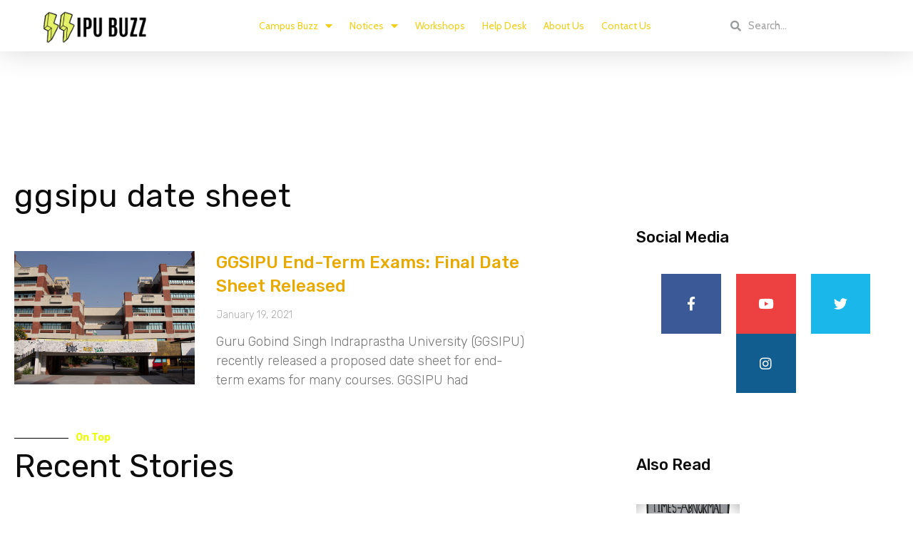

--- FILE ---
content_type: text/html; charset=UTF-8
request_url: https://ipubuzz.com/tag/ggsipu-date-sheet/
body_size: 35631
content:
<!DOCTYPE html>
<html lang="en-US">
<head>
<meta charset="UTF-8">
<meta name="viewport" content="width=device-width, initial-scale=1">
<link rel="profile" href="https://gmpg.org/xfn/11">

<meta name='robots' content='index, follow, max-image-preview:large, max-snippet:-1, max-video-preview:-1' />

	<!-- This site is optimized with the Yoast SEO plugin v20.1 - https://yoast.com/wordpress/plugins/seo/ -->
	<title>ggsipu date sheet Archives - IPU Buzz</title>
	<link rel="canonical" href="https://ipubuzz.com/tag/ggsipu-date-sheet/" />
	<meta property="og:locale" content="en_US" />
	<meta property="og:type" content="article" />
	<meta property="og:title" content="ggsipu date sheet Archives - IPU Buzz" />
	<meta property="og:url" content="https://ipubuzz.com/tag/ggsipu-date-sheet/" />
	<meta property="og:site_name" content="IPU Buzz" />
	<meta name="twitter:card" content="summary_large_image" />
	<meta name="twitter:site" content="@ipubuzz" />
	<script type="application/ld+json" class="yoast-schema-graph">{"@context":"https://schema.org","@graph":[{"@type":"CollectionPage","@id":"https://ipubuzz.com/tag/ggsipu-date-sheet/","url":"https://ipubuzz.com/tag/ggsipu-date-sheet/","name":"ggsipu date sheet Archives - IPU Buzz","isPartOf":{"@id":"https://ipubuzz.com/#website"},"primaryImageOfPage":{"@id":"https://ipubuzz.com/tag/ggsipu-date-sheet/#primaryimage"},"image":{"@id":"https://ipubuzz.com/tag/ggsipu-date-sheet/#primaryimage"},"thumbnailUrl":"https://ipubuzz.com/wp-content/uploads/2020/12/slider1.jpg","breadcrumb":{"@id":"https://ipubuzz.com/tag/ggsipu-date-sheet/#breadcrumb"},"inLanguage":"en-US"},{"@type":"ImageObject","inLanguage":"en-US","@id":"https://ipubuzz.com/tag/ggsipu-date-sheet/#primaryimage","url":"https://ipubuzz.com/wp-content/uploads/2020/12/slider1.jpg","contentUrl":"https://ipubuzz.com/wp-content/uploads/2020/12/slider1.jpg","width":764,"height":512},{"@type":"BreadcrumbList","@id":"https://ipubuzz.com/tag/ggsipu-date-sheet/#breadcrumb","itemListElement":[{"@type":"ListItem","position":1,"name":"Home","item":"https://ipubuzz.com/"},{"@type":"ListItem","position":2,"name":"ggsipu date sheet"}]},{"@type":"WebSite","@id":"https://ipubuzz.com/#website","url":"https://ipubuzz.com/","name":"IPU Buzz","description":"GGSIPU&#039;s largest media platform","publisher":{"@id":"https://ipubuzz.com/#organization"},"potentialAction":[{"@type":"SearchAction","target":{"@type":"EntryPoint","urlTemplate":"https://ipubuzz.com/?s={search_term_string}"},"query-input":"required name=search_term_string"}],"inLanguage":"en-US"},{"@type":"Organization","@id":"https://ipubuzz.com/#organization","name":"IPU Buzz","url":"https://ipubuzz.com/","logo":{"@type":"ImageObject","inLanguage":"en-US","@id":"https://ipubuzz.com/#/schema/logo/image/","url":"https://ipubuzz.com/wp-content/uploads/2020/06/ipubuzz_vector_black-e1593254235109.png","contentUrl":"https://ipubuzz.com/wp-content/uploads/2020/06/ipubuzz_vector_black-e1593254235109.png","width":741,"height":248,"caption":"IPU Buzz"},"image":{"@id":"https://ipubuzz.com/#/schema/logo/image/"},"sameAs":["https://www.facebook.com/ipubuzz","https://twitter.com/ipubuzz","https://www.instagram.com/ipubuzz/"]}]}</script>
	<!-- / Yoast SEO plugin. -->


<link rel='dns-prefetch' href='//www.googletagmanager.com' />
<link rel='dns-prefetch' href='//fonts.googleapis.com' />
<link rel='dns-prefetch' href='//pagead2.googlesyndication.com' />
<link rel="alternate" type="application/rss+xml" title="IPU Buzz &raquo; Feed" href="https://ipubuzz.com/feed/" />
<link rel="alternate" type="application/rss+xml" title="IPU Buzz &raquo; Comments Feed" href="https://ipubuzz.com/comments/feed/" />
<link rel="alternate" type="application/rss+xml" title="IPU Buzz &raquo; ggsipu date sheet Tag Feed" href="https://ipubuzz.com/tag/ggsipu-date-sheet/feed/" />
<link rel="alternate" type="application/rss+xml" title="IPU Buzz &raquo; Stories Feed" href="https://ipubuzz.com/web-stories/feed/"><script>
window._wpemojiSettings = {"baseUrl":"https:\/\/s.w.org\/images\/core\/emoji\/14.0.0\/72x72\/","ext":".png","svgUrl":"https:\/\/s.w.org\/images\/core\/emoji\/14.0.0\/svg\/","svgExt":".svg","source":{"concatemoji":"https:\/\/ipubuzz.com\/wp-includes\/js\/wp-emoji-release.min.js?ver=6.1.1"}};
/*! This file is auto-generated */
!function(e,a,t){var n,r,o,i=a.createElement("canvas"),p=i.getContext&&i.getContext("2d");function s(e,t){var a=String.fromCharCode,e=(p.clearRect(0,0,i.width,i.height),p.fillText(a.apply(this,e),0,0),i.toDataURL());return p.clearRect(0,0,i.width,i.height),p.fillText(a.apply(this,t),0,0),e===i.toDataURL()}function c(e){var t=a.createElement("script");t.src=e,t.defer=t.type="text/javascript",a.getElementsByTagName("head")[0].appendChild(t)}for(o=Array("flag","emoji"),t.supports={everything:!0,everythingExceptFlag:!0},r=0;r<o.length;r++)t.supports[o[r]]=function(e){if(p&&p.fillText)switch(p.textBaseline="top",p.font="600 32px Arial",e){case"flag":return s([127987,65039,8205,9895,65039],[127987,65039,8203,9895,65039])?!1:!s([55356,56826,55356,56819],[55356,56826,8203,55356,56819])&&!s([55356,57332,56128,56423,56128,56418,56128,56421,56128,56430,56128,56423,56128,56447],[55356,57332,8203,56128,56423,8203,56128,56418,8203,56128,56421,8203,56128,56430,8203,56128,56423,8203,56128,56447]);case"emoji":return!s([129777,127995,8205,129778,127999],[129777,127995,8203,129778,127999])}return!1}(o[r]),t.supports.everything=t.supports.everything&&t.supports[o[r]],"flag"!==o[r]&&(t.supports.everythingExceptFlag=t.supports.everythingExceptFlag&&t.supports[o[r]]);t.supports.everythingExceptFlag=t.supports.everythingExceptFlag&&!t.supports.flag,t.DOMReady=!1,t.readyCallback=function(){t.DOMReady=!0},t.supports.everything||(n=function(){t.readyCallback()},a.addEventListener?(a.addEventListener("DOMContentLoaded",n,!1),e.addEventListener("load",n,!1)):(e.attachEvent("onload",n),a.attachEvent("onreadystatechange",function(){"complete"===a.readyState&&t.readyCallback()})),(e=t.source||{}).concatemoji?c(e.concatemoji):e.wpemoji&&e.twemoji&&(c(e.twemoji),c(e.wpemoji)))}(window,document,window._wpemojiSettings);
</script>
<style>
img.wp-smiley,
img.emoji {
	display: inline !important;
	border: none !important;
	box-shadow: none !important;
	height: 1em !important;
	width: 1em !important;
	margin: 0 0.07em !important;
	vertical-align: -0.1em !important;
	background: none !important;
	padding: 0 !important;
}
</style>
	
<link rel='stylesheet' id='astra-theme-css-css' href='https://ipubuzz.com/wp-content/themes/astra/assets/css/minified/style.min.css?ver=3.0.2' media='all' />
<style id='astra-theme-css-inline-css'>
html{font-size:93.75%;}a,.page-title{color:#e8aa00;}body,button,input,select,textarea,.ast-button,.ast-custom-button{font-family:'Cabin',sans-serif;font-weight:400;font-size:15px;font-size:1rem;line-height:1.7;}blockquote{color:#000000;}h1,.entry-content h1,.entry-content h1 a,h2,.entry-content h2,.entry-content h2 a,h3,.entry-content h3,.entry-content h3 a,h4,.entry-content h4,.entry-content h4 a,h5,.entry-content h5,.entry-content h5 a,h6,.entry-content h6,.entry-content h6 a,.site-title,.site-title a{font-family:'Khand',sans-serif;font-weight:600;}.site-title{font-size:35px;font-size:2.3333333333333rem;}header .site-logo-img .custom-logo-link img{max-width:160px;}.astra-logo-svg{width:160px;}.ast-archive-description .ast-archive-title{font-size:40px;font-size:2.6666666666667rem;}.site-header .site-description{font-size:15px;font-size:1rem;}.entry-title{font-size:30px;font-size:2rem;}.comment-reply-title{font-size:24px;font-size:1.6rem;}.ast-comment-list #cancel-comment-reply-link{font-size:15px;font-size:1rem;}h1,.entry-content h1,.entry-content h1 a{font-size:80px;font-size:5.3333333333333rem;font-family:'Khand',sans-serif;}h2,.entry-content h2,.entry-content h2 a{font-size:30px;font-size:2rem;font-family:'Khand',sans-serif;}h3,.entry-content h3,.entry-content h3 a{font-size:26px;font-size:1.7333333333333rem;font-family:'Khand',sans-serif;line-height:1.4;}h4,.entry-content h4,.entry-content h4 a{font-size:20px;font-size:1.3333333333333rem;}h5,.entry-content h5,.entry-content h5 a{font-size:18px;font-size:1.2rem;}h6,.entry-content h6,.entry-content h6 a{font-size:15px;font-size:1rem;}.ast-single-post .entry-title,.page-title{font-size:30px;font-size:2rem;}::selection{background-color:#e8aa00;color:#000000;}body,h1,.entry-title a,.entry-content h1,.entry-content h1 a,h2,.entry-content h2,.entry-content h2 a,h3,.entry-content h3,.entry-content h3 a,h4,.entry-content h4,.entry-content h4 a,h5,.entry-content h5,.entry-content h5 a,h6,.entry-content h6,.entry-content h6 a{color:#001530;}.tagcloud a:hover,.tagcloud a:focus,.tagcloud a.current-item{color:#000000;border-color:#e8aa00;background-color:#e8aa00;}input:focus,input[type="text"]:focus,input[type="email"]:focus,input[type="url"]:focus,input[type="password"]:focus,input[type="reset"]:focus,input[type="search"]:focus,textarea:focus{border-color:#e8aa00;}input[type="radio"]:checked,input[type=reset],input[type="checkbox"]:checked,input[type="checkbox"]:hover:checked,input[type="checkbox"]:focus:checked,input[type=range]::-webkit-slider-thumb{border-color:#e8aa00;background-color:#e8aa00;box-shadow:none;}.site-footer a:hover + .post-count,.site-footer a:focus + .post-count{background:#e8aa00;border-color:#e8aa00;}.ast-comment-meta{line-height:1.666666667;font-size:12px;font-size:0.8rem;}.single .nav-links .nav-previous,.single .nav-links .nav-next,.single .ast-author-details .author-title,.ast-comment-meta{color:#e8aa00;}.entry-meta,.entry-meta *{line-height:1.45;color:#e8aa00;}.ast-404-layout-1 .ast-404-text{font-size:200px;font-size:13.333333333333rem;}.widget-title{font-size:21px;font-size:1.4rem;color:#001530;}#cat option,.secondary .calendar_wrap thead a,.secondary .calendar_wrap thead a:visited{color:#e8aa00;}.secondary .calendar_wrap #today,.ast-progress-val span{background:#e8aa00;}.secondary a:hover + .post-count,.secondary a:focus + .post-count{background:#e8aa00;border-color:#e8aa00;}.calendar_wrap #today > a{color:#000000;}.ast-pagination a,.page-links .page-link,.single .post-navigation a{color:#e8aa00;}.ast-header-break-point .ast-mobile-menu-buttons-minimal.menu-toggle{background:transparent;color:#000000;}.ast-header-break-point .ast-mobile-menu-buttons-outline.menu-toggle{background:transparent;border:1px solid #000000;color:#000000;}.ast-header-break-point .ast-mobile-menu-buttons-fill.menu-toggle{background:#000000;color:#ffffff;}.main-header-menu .menu-link,.ast-header-custom-item a{color:#001530;}.main-header-menu .menu-item:hover > .menu-link,.main-header-menu .menu-item:hover > .ast-menu-toggle,.main-header-menu .ast-masthead-custom-menu-items a:hover,.main-header-menu .menu-item.focus > .menu-link,.main-header-menu .menu-item.focus > .ast-menu-toggle,.main-header-menu .current-menu-item > .menu-link,.main-header-menu .current-menu-ancestor > .menu-link,.main-header-menu .current-menu-item > .ast-menu-toggle,.main-header-menu .current-menu-ancestor > .ast-menu-toggle{color:#e8aa00;}.ast-small-footer > .ast-footer-overlay{background-color:#4f96ce;;}.footer-adv .footer-adv-overlay{border-top-style:solid;border-top-color:#7a7a7a;}.footer-adv .widget-title,.footer-adv .widget-title a{color:#3a3a3a;}.footer-adv{color:#434343;}.footer-adv a{color:#707070;}.footer-adv .tagcloud a:hover,.footer-adv .tagcloud a.current-item{border-color:#707070;background-color:#707070;}.footer-adv a:hover,.footer-adv .no-widget-text a:hover,.footer-adv a:focus,.footer-adv .no-widget-text a:focus{color:#0a0a0a;}.footer-adv .calendar_wrap #today,.footer-adv a:hover + .post-count{background-color:#707070;}.footer-adv-overlay{background-color:#f3f3f7;;}.wp-block-buttons.aligncenter{justify-content:center;}@media (max-width:782px){.entry-content .wp-block-columns .wp-block-column{margin-left:0px;}}@media (max-width:768px){.ast-separate-container .ast-article-post,.ast-separate-container .ast-article-single{padding:1.5em 2.14em;}.ast-separate-container #primary,.ast-separate-container #secondary{padding:1.5em 0;}#primary,#secondary{padding:1.5em 0;margin:0;}.ast-left-sidebar #content > .ast-container{display:flex;flex-direction:column-reverse;width:100%;}.ast-author-box img.avatar{margin:20px 0 0 0;}}@media (max-width:768px){.ast-right-sidebar #primary{padding-right:0;}.ast-pagination .prev.page-numbers{padding-left:.5em;}.ast-pagination .next.page-numbers{padding-right:.5em;}}@media (min-width:769px){.ast-separate-container.ast-right-sidebar #primary,.ast-separate-container.ast-left-sidebar #primary{border:0;}.ast-separate-container .ast-comment-list li .comment-respond{padding-left:2.66666em;padding-right:2.66666em;}.ast-author-box{-js-display:flex;display:flex;}.ast-author-bio{flex:1;}.error404.ast-separate-container #primary,.search-no-results.ast-separate-container #primary{margin-bottom:4em;}}@media (min-width:769px){.ast-right-sidebar #primary{border-right:1px solid #eee;}.ast-left-sidebar #primary{border-left:1px solid #eee;}}.elementor-button-wrapper .elementor-button{border-style:solid;border-top-width:0px;border-right-width:0px;border-left-width:0px;border-bottom-width:0px;}body .elementor-button.elementor-size-sm,body .elementor-button.elementor-size-xs,body .elementor-button.elementor-size-md,body .elementor-button.elementor-size-lg,body .elementor-button.elementor-size-xl,body .elementor-button{border-radius:4px;padding-top:13px;padding-right:40px;padding-bottom:13px;padding-left:40px;}.elementor-button-wrapper .elementor-button{border-color:#e8e8e8;background-color:#e56e57;}.elementor-button-wrapper .elementor-button:hover,.elementor-button-wrapper .elementor-button:focus{color:#000000;background-color:#efc509;border-color:#694fff;}.wp-block-button .wp-block-button__link,.elementor-button-wrapper .elementor-button,.elementor-button-wrapper .elementor-button:visited{color:#020202;}.elementor-button-wrapper .elementor-button{font-family:inherit;font-weight:inherit;line-height:1;}body .elementor-button.elementor-size-sm,body .elementor-button.elementor-size-xs,body .elementor-button.elementor-size-md,body .elementor-button.elementor-size-lg,body .elementor-button.elementor-size-xl,body .elementor-button{font-size:15px;font-size:1rem;}.wp-block-button .wp-block-button__link{border-style:solid;border-top-width:0px;border-right-width:0px;border-left-width:0px;border-bottom-width:0px;border-color:#e8e8e8;background-color:#e56e57;color:#020202;font-family:inherit;font-weight:inherit;line-height:1;font-size:15px;font-size:1rem;border-radius:4px;padding-top:13px;padding-right:40px;padding-bottom:13px;padding-left:40px;}.wp-block-button .wp-block-button__link:hover,.wp-block-button .wp-block-button__link:focus{color:#000000;background-color:#efc509;border-color:#694fff;}.elementor-widget-heading h3.elementor-heading-title{line-height:1.4;}.menu-toggle,button,.ast-button,.ast-custom-button,.button,input#submit,input[type="button"],input[type="submit"],input[type="reset"]{border-style:solid;border-top-width:0px;border-right-width:0px;border-left-width:0px;border-bottom-width:0px;color:#020202;border-color:#e8e8e8;background-color:#e56e57;border-radius:4px;padding-top:13px;padding-right:40px;padding-bottom:13px;padding-left:40px;font-family:inherit;font-weight:inherit;font-size:15px;font-size:1rem;line-height:1;}button:focus,.menu-toggle:hover,button:hover,.ast-button:hover,.ast-custom-button:hover .button:hover,.ast-custom-button:hover ,input[type=reset]:hover,input[type=reset]:focus,input#submit:hover,input#submit:focus,input[type="button"]:hover,input[type="button"]:focus,input[type="submit"]:hover,input[type="submit"]:focus{color:#000000;background-color:#efc509;border-color:#694fff;}@media (min-width:768px){.ast-container{max-width:100%;}}@media (min-width:544px){.ast-container{max-width:100%;}}@media (max-width:544px){.ast-separate-container .ast-article-post,.ast-separate-container .ast-article-single{padding:1.5em 1em;}.ast-separate-container #content .ast-container{padding-left:0.54em;padding-right:0.54em;}.ast-separate-container .comments-count-wrapper{padding:1.5em 1em;}.ast-separate-container .ast-comment-list li.depth-1{padding:1.5em 1em;margin-bottom:1.5em;}.ast-separate-container .ast-comment-list .bypostauthor{padding:.5em;}.ast-separate-container .ast-archive-description{padding:1.5em 1em;}.ast-search-menu-icon.ast-dropdown-active .search-field{width:170px;}.ast-separate-container .comment-respond{padding:1.5em 1em;}}@media (max-width:544px){.ast-comment-list .children{margin-left:0.66666em;}.ast-separate-container .ast-comment-list .bypostauthor li{padding:0 0 0 .5em;}}@media (max-width:768px){.ast-mobile-header-stack .main-header-bar .ast-search-menu-icon{display:inline-block;}.ast-header-break-point.ast-header-custom-item-outside .ast-mobile-header-stack .main-header-bar .ast-search-icon{margin:0;}.ast-comment-avatar-wrap img{max-width:2.5em;}.comments-area{margin-top:1.5em;}.ast-separate-container .comments-count-wrapper{padding:2em 2.14em;}.ast-separate-container .ast-comment-list li.depth-1{padding:1.5em 2.14em;}.ast-separate-container .comment-respond{padding:2em 2.14em;}}@media (max-width:768px){.ast-header-break-point .main-header-bar .ast-search-menu-icon.slide-search .search-form{right:0;}.ast-header-break-point .ast-mobile-header-stack .main-header-bar .ast-search-menu-icon.slide-search .search-form{right:-1em;}.ast-comment-avatar-wrap{margin-right:0.5em;}}.footer-adv .tagcloud a:hover,.footer-adv .tagcloud a.current-item{color:#ffffff;}.footer-adv .calendar_wrap #today{color:#ffffff;}@media (min-width:545px){.ast-page-builder-template .comments-area,.single.ast-page-builder-template .entry-header,.single.ast-page-builder-template .post-navigation{max-width:1240px;margin-left:auto;margin-right:auto;}}@media (max-width:768px){.ast-archive-description .ast-archive-title{font-size:40px;}.entry-title{font-size:30px;}h1,.entry-content h1,.entry-content h1 a{font-size:50px;}h2,.entry-content h2,.entry-content h2 a{font-size:22px;}h3,.entry-content h3,.entry-content h3 a{font-size:20px;}.ast-single-post .entry-title,.page-title{font-size:30px;}#masthead .site-logo-img .custom-logo-link img{max-width:160px;}.astra-logo-svg{width:160px;}.ast-header-break-point .site-logo-img .custom-mobile-logo-link img{max-width:160px;}}@media (max-width:544px){.ast-archive-description .ast-archive-title{font-size:40px;}.entry-title{font-size:30px;}h1,.entry-content h1,.entry-content h1 a{font-size:35px;}h2,.entry-content h2,.entry-content h2 a{font-size:18px;}h3,.entry-content h3,.entry-content h3 a{font-size:20px;}.ast-single-post .entry-title,.page-title{font-size:30px;}.ast-header-break-point .site-branding img,.ast-header-break-point #masthead .site-logo-img .custom-logo-link img{max-width:120px;}.astra-logo-svg{width:120px;}.ast-header-break-point .site-logo-img .custom-mobile-logo-link img{max-width:120px;}}@media (max-width:768px){html{font-size:85.5%;}}@media (max-width:544px){html{font-size:85.5%;}}@media (min-width:769px){.ast-container{max-width:1240px;}}@font-face {font-family: "Astra";src: url(https://ipubuzz.com/wp-content/themes/astra/assets/fonts/astra.woff) format("woff"),url(https://ipubuzz.com/wp-content/themes/astra/assets/fonts/astra.ttf) format("truetype"),url(https://ipubuzz.com/wp-content/themes/astra/assets/fonts/astra.svg#astra) format("svg");font-weight: normal;font-style: normal;font-display: fallback;}@media (max-width:921px) {.main-header-bar .main-header-bar-navigation{display:none;}}.ast-desktop .main-header-menu.submenu-with-border .sub-menu,.ast-desktop .main-header-menu.submenu-with-border .astra-full-megamenu-wrapper{border-color:#eaeaea;}.ast-desktop .main-header-menu.submenu-with-border .sub-menu{border-top-width:1px;border-right-width:1px;border-left-width:1px;border-bottom-width:1px;border-style:solid;}.ast-desktop .main-header-menu.submenu-with-border .sub-menu .sub-menu{top:-1px;}.ast-desktop .main-header-menu.submenu-with-border .sub-menu .menu-link,.ast-desktop .main-header-menu.submenu-with-border .children .menu-link{border-bottom-width:1px;border-style:solid;border-color:#eaeaea;}@media (min-width:769px){.main-header-menu .sub-menu .menu-item.ast-left-align-sub-menu:hover > .sub-menu,.main-header-menu .sub-menu .menu-item.ast-left-align-sub-menu.focus > .sub-menu{margin-left:-2px;}}.ast-small-footer{border-top-style:solid;border-top-width:0;border-top-color:#fff;}@media (max-width:920px){.ast-404-layout-1 .ast-404-text{font-size:100px;font-size:6.6666666666667rem;}}.ast-breadcrumbs .trail-browse,.ast-breadcrumbs .trail-items,.ast-breadcrumbs .trail-items li{display:inline-block;margin:0;padding:0;border:none;background:inherit;text-indent:0;}.ast-breadcrumbs .trail-browse{font-size:inherit;font-style:inherit;font-weight:inherit;color:inherit;}.ast-breadcrumbs .trail-items{list-style:none;}.trail-items li::after{padding:0 0.3em;content:"\00bb";}.trail-items li:last-of-type::after{display:none;}h1,.entry-content h1,h2,.entry-content h2,h3,.entry-content h3,h4,.entry-content h4,h5,.entry-content h5,h6,.entry-content h6{color:#001530;}.ast-header-break-point .main-header-bar{border-bottom-width:0;}@media (min-width:769px){.main-header-bar{border-bottom-width:0;}}.ast-flex{-webkit-align-content:center;-ms-flex-line-pack:center;align-content:center;-webkit-box-align:center;-webkit-align-items:center;-moz-box-align:center;-ms-flex-align:center;align-items:center;}.main-header-bar{padding:1em 0;}.ast-site-identity{padding:0;}.header-main-layout-1 .ast-flex.main-header-container, .header-main-layout-3 .ast-flex.main-header-container{-webkit-align-content:center;-ms-flex-line-pack:center;align-content:center;-webkit-box-align:center;-webkit-align-items:center;-moz-box-align:center;-ms-flex-align:center;align-items:center;}.header-main-layout-1 .ast-flex.main-header-container, .header-main-layout-3 .ast-flex.main-header-container{-webkit-align-content:center;-ms-flex-line-pack:center;align-content:center;-webkit-box-align:center;-webkit-align-items:center;-moz-box-align:center;-ms-flex-align:center;align-items:center;}
</style>
<link rel='stylesheet' id='astra-google-fonts-css' href='//fonts.googleapis.com/css?family=Cabin%3A400%2C%7CKhand%3A600&#038;display=fallback&#038;ver=3.0.2' media='all' />
<link rel='stylesheet' id='astra-menu-animation-css' href='https://ipubuzz.com/wp-content/themes/astra/assets/css/minified/menu-animation.min.css?ver=3.0.2' media='all' />
<link rel='stylesheet' id='wp-block-library-css' href='https://ipubuzz.com/wp-includes/css/dist/block-library/style.min.css?ver=6.1.1' media='all' />
<style id='wp-block-library-inline-css'>
.has-text-align-justify{text-align:justify;}
</style>
<link rel='stylesheet' id='mediaelement-css' href='https://ipubuzz.com/wp-includes/js/mediaelement/mediaelementplayer-legacy.min.css?ver=4.2.17' media='all' />
<link rel='stylesheet' id='wp-mediaelement-css' href='https://ipubuzz.com/wp-includes/js/mediaelement/wp-mediaelement.min.css?ver=6.1.1' media='all' />
<link rel='stylesheet' id='classic-theme-styles-css' href='https://ipubuzz.com/wp-includes/css/classic-themes.min.css?ver=1' media='all' />
<style id='global-styles-inline-css'>
body{--wp--preset--color--black: #000000;--wp--preset--color--cyan-bluish-gray: #abb8c3;--wp--preset--color--white: #ffffff;--wp--preset--color--pale-pink: #f78da7;--wp--preset--color--vivid-red: #cf2e2e;--wp--preset--color--luminous-vivid-orange: #ff6900;--wp--preset--color--luminous-vivid-amber: #fcb900;--wp--preset--color--light-green-cyan: #7bdcb5;--wp--preset--color--vivid-green-cyan: #00d084;--wp--preset--color--pale-cyan-blue: #8ed1fc;--wp--preset--color--vivid-cyan-blue: #0693e3;--wp--preset--color--vivid-purple: #9b51e0;--wp--preset--gradient--vivid-cyan-blue-to-vivid-purple: linear-gradient(135deg,rgba(6,147,227,1) 0%,rgb(155,81,224) 100%);--wp--preset--gradient--light-green-cyan-to-vivid-green-cyan: linear-gradient(135deg,rgb(122,220,180) 0%,rgb(0,208,130) 100%);--wp--preset--gradient--luminous-vivid-amber-to-luminous-vivid-orange: linear-gradient(135deg,rgba(252,185,0,1) 0%,rgba(255,105,0,1) 100%);--wp--preset--gradient--luminous-vivid-orange-to-vivid-red: linear-gradient(135deg,rgba(255,105,0,1) 0%,rgb(207,46,46) 100%);--wp--preset--gradient--very-light-gray-to-cyan-bluish-gray: linear-gradient(135deg,rgb(238,238,238) 0%,rgb(169,184,195) 100%);--wp--preset--gradient--cool-to-warm-spectrum: linear-gradient(135deg,rgb(74,234,220) 0%,rgb(151,120,209) 20%,rgb(207,42,186) 40%,rgb(238,44,130) 60%,rgb(251,105,98) 80%,rgb(254,248,76) 100%);--wp--preset--gradient--blush-light-purple: linear-gradient(135deg,rgb(255,206,236) 0%,rgb(152,150,240) 100%);--wp--preset--gradient--blush-bordeaux: linear-gradient(135deg,rgb(254,205,165) 0%,rgb(254,45,45) 50%,rgb(107,0,62) 100%);--wp--preset--gradient--luminous-dusk: linear-gradient(135deg,rgb(255,203,112) 0%,rgb(199,81,192) 50%,rgb(65,88,208) 100%);--wp--preset--gradient--pale-ocean: linear-gradient(135deg,rgb(255,245,203) 0%,rgb(182,227,212) 50%,rgb(51,167,181) 100%);--wp--preset--gradient--electric-grass: linear-gradient(135deg,rgb(202,248,128) 0%,rgb(113,206,126) 100%);--wp--preset--gradient--midnight: linear-gradient(135deg,rgb(2,3,129) 0%,rgb(40,116,252) 100%);--wp--preset--duotone--dark-grayscale: url('#wp-duotone-dark-grayscale');--wp--preset--duotone--grayscale: url('#wp-duotone-grayscale');--wp--preset--duotone--purple-yellow: url('#wp-duotone-purple-yellow');--wp--preset--duotone--blue-red: url('#wp-duotone-blue-red');--wp--preset--duotone--midnight: url('#wp-duotone-midnight');--wp--preset--duotone--magenta-yellow: url('#wp-duotone-magenta-yellow');--wp--preset--duotone--purple-green: url('#wp-duotone-purple-green');--wp--preset--duotone--blue-orange: url('#wp-duotone-blue-orange');--wp--preset--font-size--small: 13px;--wp--preset--font-size--medium: 20px;--wp--preset--font-size--large: 36px;--wp--preset--font-size--x-large: 42px;--wp--preset--spacing--20: 0.44rem;--wp--preset--spacing--30: 0.67rem;--wp--preset--spacing--40: 1rem;--wp--preset--spacing--50: 1.5rem;--wp--preset--spacing--60: 2.25rem;--wp--preset--spacing--70: 3.38rem;--wp--preset--spacing--80: 5.06rem;}:where(.is-layout-flex){gap: 0.5em;}body .is-layout-flow > .alignleft{float: left;margin-inline-start: 0;margin-inline-end: 2em;}body .is-layout-flow > .alignright{float: right;margin-inline-start: 2em;margin-inline-end: 0;}body .is-layout-flow > .aligncenter{margin-left: auto !important;margin-right: auto !important;}body .is-layout-constrained > .alignleft{float: left;margin-inline-start: 0;margin-inline-end: 2em;}body .is-layout-constrained > .alignright{float: right;margin-inline-start: 2em;margin-inline-end: 0;}body .is-layout-constrained > .aligncenter{margin-left: auto !important;margin-right: auto !important;}body .is-layout-constrained > :where(:not(.alignleft):not(.alignright):not(.alignfull)){max-width: var(--wp--style--global--content-size);margin-left: auto !important;margin-right: auto !important;}body .is-layout-constrained > .alignwide{max-width: var(--wp--style--global--wide-size);}body .is-layout-flex{display: flex;}body .is-layout-flex{flex-wrap: wrap;align-items: center;}body .is-layout-flex > *{margin: 0;}:where(.wp-block-columns.is-layout-flex){gap: 2em;}.has-black-color{color: var(--wp--preset--color--black) !important;}.has-cyan-bluish-gray-color{color: var(--wp--preset--color--cyan-bluish-gray) !important;}.has-white-color{color: var(--wp--preset--color--white) !important;}.has-pale-pink-color{color: var(--wp--preset--color--pale-pink) !important;}.has-vivid-red-color{color: var(--wp--preset--color--vivid-red) !important;}.has-luminous-vivid-orange-color{color: var(--wp--preset--color--luminous-vivid-orange) !important;}.has-luminous-vivid-amber-color{color: var(--wp--preset--color--luminous-vivid-amber) !important;}.has-light-green-cyan-color{color: var(--wp--preset--color--light-green-cyan) !important;}.has-vivid-green-cyan-color{color: var(--wp--preset--color--vivid-green-cyan) !important;}.has-pale-cyan-blue-color{color: var(--wp--preset--color--pale-cyan-blue) !important;}.has-vivid-cyan-blue-color{color: var(--wp--preset--color--vivid-cyan-blue) !important;}.has-vivid-purple-color{color: var(--wp--preset--color--vivid-purple) !important;}.has-black-background-color{background-color: var(--wp--preset--color--black) !important;}.has-cyan-bluish-gray-background-color{background-color: var(--wp--preset--color--cyan-bluish-gray) !important;}.has-white-background-color{background-color: var(--wp--preset--color--white) !important;}.has-pale-pink-background-color{background-color: var(--wp--preset--color--pale-pink) !important;}.has-vivid-red-background-color{background-color: var(--wp--preset--color--vivid-red) !important;}.has-luminous-vivid-orange-background-color{background-color: var(--wp--preset--color--luminous-vivid-orange) !important;}.has-luminous-vivid-amber-background-color{background-color: var(--wp--preset--color--luminous-vivid-amber) !important;}.has-light-green-cyan-background-color{background-color: var(--wp--preset--color--light-green-cyan) !important;}.has-vivid-green-cyan-background-color{background-color: var(--wp--preset--color--vivid-green-cyan) !important;}.has-pale-cyan-blue-background-color{background-color: var(--wp--preset--color--pale-cyan-blue) !important;}.has-vivid-cyan-blue-background-color{background-color: var(--wp--preset--color--vivid-cyan-blue) !important;}.has-vivid-purple-background-color{background-color: var(--wp--preset--color--vivid-purple) !important;}.has-black-border-color{border-color: var(--wp--preset--color--black) !important;}.has-cyan-bluish-gray-border-color{border-color: var(--wp--preset--color--cyan-bluish-gray) !important;}.has-white-border-color{border-color: var(--wp--preset--color--white) !important;}.has-pale-pink-border-color{border-color: var(--wp--preset--color--pale-pink) !important;}.has-vivid-red-border-color{border-color: var(--wp--preset--color--vivid-red) !important;}.has-luminous-vivid-orange-border-color{border-color: var(--wp--preset--color--luminous-vivid-orange) !important;}.has-luminous-vivid-amber-border-color{border-color: var(--wp--preset--color--luminous-vivid-amber) !important;}.has-light-green-cyan-border-color{border-color: var(--wp--preset--color--light-green-cyan) !important;}.has-vivid-green-cyan-border-color{border-color: var(--wp--preset--color--vivid-green-cyan) !important;}.has-pale-cyan-blue-border-color{border-color: var(--wp--preset--color--pale-cyan-blue) !important;}.has-vivid-cyan-blue-border-color{border-color: var(--wp--preset--color--vivid-cyan-blue) !important;}.has-vivid-purple-border-color{border-color: var(--wp--preset--color--vivid-purple) !important;}.has-vivid-cyan-blue-to-vivid-purple-gradient-background{background: var(--wp--preset--gradient--vivid-cyan-blue-to-vivid-purple) !important;}.has-light-green-cyan-to-vivid-green-cyan-gradient-background{background: var(--wp--preset--gradient--light-green-cyan-to-vivid-green-cyan) !important;}.has-luminous-vivid-amber-to-luminous-vivid-orange-gradient-background{background: var(--wp--preset--gradient--luminous-vivid-amber-to-luminous-vivid-orange) !important;}.has-luminous-vivid-orange-to-vivid-red-gradient-background{background: var(--wp--preset--gradient--luminous-vivid-orange-to-vivid-red) !important;}.has-very-light-gray-to-cyan-bluish-gray-gradient-background{background: var(--wp--preset--gradient--very-light-gray-to-cyan-bluish-gray) !important;}.has-cool-to-warm-spectrum-gradient-background{background: var(--wp--preset--gradient--cool-to-warm-spectrum) !important;}.has-blush-light-purple-gradient-background{background: var(--wp--preset--gradient--blush-light-purple) !important;}.has-blush-bordeaux-gradient-background{background: var(--wp--preset--gradient--blush-bordeaux) !important;}.has-luminous-dusk-gradient-background{background: var(--wp--preset--gradient--luminous-dusk) !important;}.has-pale-ocean-gradient-background{background: var(--wp--preset--gradient--pale-ocean) !important;}.has-electric-grass-gradient-background{background: var(--wp--preset--gradient--electric-grass) !important;}.has-midnight-gradient-background{background: var(--wp--preset--gradient--midnight) !important;}.has-small-font-size{font-size: var(--wp--preset--font-size--small) !important;}.has-medium-font-size{font-size: var(--wp--preset--font-size--medium) !important;}.has-large-font-size{font-size: var(--wp--preset--font-size--large) !important;}.has-x-large-font-size{font-size: var(--wp--preset--font-size--x-large) !important;}
.wp-block-navigation a:where(:not(.wp-element-button)){color: inherit;}
:where(.wp-block-columns.is-layout-flex){gap: 2em;}
.wp-block-pullquote{font-size: 1.5em;line-height: 1.6;}
</style>
<link rel='stylesheet' id='hfe-style-css' href='https://ipubuzz.com/wp-content/plugins/header-footer-elementor/assets/css/header-footer-elementor.css?ver=1.6.13' media='all' />
<link rel='stylesheet' id='elementor-icons-css' href='https://ipubuzz.com/wp-content/plugins/elementor/assets/lib/eicons/css/elementor-icons.min.css?ver=5.18.0' media='all' />
<link rel='stylesheet' id='elementor-frontend-legacy-css' href='https://ipubuzz.com/wp-content/plugins/elementor/assets/css/frontend-legacy.min.css?ver=3.11.1' media='all' />
<link rel='stylesheet' id='elementor-frontend-css' href='https://ipubuzz.com/wp-content/plugins/elementor/assets/css/frontend.min.css?ver=3.11.1' media='all' />
<link rel='stylesheet' id='swiper-css' href='https://ipubuzz.com/wp-content/plugins/elementor/assets/lib/swiper/css/swiper.min.css?ver=5.3.6' media='all' />
<link rel='stylesheet' id='elementor-post-1414-css' href='https://ipubuzz.com/wp-content/uploads/elementor/css/post-1414.css?ver=1673976677' media='all' />
<link rel='stylesheet' id='elementor-pro-css' href='https://ipubuzz.com/wp-content/plugins/elementor-pro/assets/css/frontend.min.css?ver=3.1.0' media='all' />
<link rel='stylesheet' id='font-awesome-5-all-css' href='https://ipubuzz.com/wp-content/plugins/elementor/assets/lib/font-awesome/css/all.min.css?ver=3.11.1' media='all' />
<link rel='stylesheet' id='font-awesome-4-shim-css' href='https://ipubuzz.com/wp-content/plugins/elementor/assets/lib/font-awesome/css/v4-shims.min.css?ver=3.11.1' media='all' />
<link rel='stylesheet' id='elementor-post-6239-css' href='https://ipubuzz.com/wp-content/uploads/elementor/css/post-6239.css?ver=1673976677' media='all' />
<link rel='stylesheet' id='hfe-widgets-style-css' href='https://ipubuzz.com/wp-content/plugins/header-footer-elementor/inc/widgets-css/frontend.css?ver=1.6.13' media='all' />
<link rel='stylesheet' id='elementor-post-5539-css' href='https://ipubuzz.com/wp-content/uploads/elementor/css/post-5539.css?ver=1673976677' media='all' />
<link rel='stylesheet' id='elementor-post-5683-css' href='https://ipubuzz.com/wp-content/uploads/elementor/css/post-5683.css?ver=1673976677' media='all' />
<link rel='stylesheet' id='elementor-post-5546-css' href='https://ipubuzz.com/wp-content/uploads/elementor/css/post-5546.css?ver=1673977126' media='all' />
<link rel='stylesheet' id='google-fonts-1-css' href='https://fonts.googleapis.com/css?family=Roboto%3A100%2C100italic%2C200%2C200italic%2C300%2C300italic%2C400%2C400italic%2C500%2C500italic%2C600%2C600italic%2C700%2C700italic%2C800%2C800italic%2C900%2C900italic%7CRoboto+Slab%3A100%2C100italic%2C200%2C200italic%2C300%2C300italic%2C400%2C400italic%2C500%2C500italic%2C600%2C600italic%2C700%2C700italic%2C800%2C800italic%2C900%2C900italic%7CMontserrat%3A100%2C100italic%2C200%2C200italic%2C300%2C300italic%2C400%2C400italic%2C500%2C500italic%2C600%2C600italic%2C700%2C700italic%2C800%2C800italic%2C900%2C900italic%7COpen+Sans%3A100%2C100italic%2C200%2C200italic%2C300%2C300italic%2C400%2C400italic%2C500%2C500italic%2C600%2C600italic%2C700%2C700italic%2C800%2C800italic%2C900%2C900italic%7CRubik%3A100%2C100italic%2C200%2C200italic%2C300%2C300italic%2C400%2C400italic%2C500%2C500italic%2C600%2C600italic%2C700%2C700italic%2C800%2C800italic%2C900%2C900italic&#038;display=auto&#038;ver=6.1.1' media='all' />
<link rel='stylesheet' id='elementor-icons-shared-0-css' href='https://ipubuzz.com/wp-content/plugins/elementor/assets/lib/font-awesome/css/fontawesome.min.css?ver=5.15.3' media='all' />
<link rel='stylesheet' id='elementor-icons-fa-brands-css' href='https://ipubuzz.com/wp-content/plugins/elementor/assets/lib/font-awesome/css/brands.min.css?ver=5.15.3' media='all' />
<link rel='stylesheet' id='elementor-icons-fa-regular-css' href='https://ipubuzz.com/wp-content/plugins/elementor/assets/lib/font-awesome/css/regular.min.css?ver=5.15.3' media='all' />
<link rel='stylesheet' id='jetpack_css-css' href='https://ipubuzz.com/wp-content/plugins/jetpack/css/jetpack.css?ver=11.8.4' media='all' />
<link rel="preconnect" href="https://fonts.gstatic.com/" crossorigin><!--[if IE]>
<script src='https://ipubuzz.com/wp-content/themes/astra/assets/js/minified/flexibility.min.js?ver=3.0.2' id='astra-flexibility-js'></script>
<script id='astra-flexibility-js-after'>
flexibility(document.documentElement);
</script>
<![endif]-->
<script src='https://ipubuzz.com/wp-content/plugins/elementor/assets/lib/font-awesome/js/v4-shims.min.js?ver=3.11.1' id='font-awesome-4-shim-js'></script>

<!-- Google Analytics snippet added by Site Kit -->
<script src='https://www.googletagmanager.com/gtag/js?id=UA-168597399-4' id='google_gtagjs-js' async></script>
<script id='google_gtagjs-js-after'>
window.dataLayer = window.dataLayer || [];function gtag(){dataLayer.push(arguments);}
gtag('set', 'linker', {"domains":["ipubuzz.com"]} );
gtag("js", new Date());
gtag("set", "developer_id.dZTNiMT", true);
gtag("config", "UA-168597399-4", {"anonymize_ip":true});
</script>

<!-- End Google Analytics snippet added by Site Kit -->
<link rel="https://api.w.org/" href="https://ipubuzz.com/wp-json/" /><link rel="alternate" type="application/json" href="https://ipubuzz.com/wp-json/wp/v2/tags/1411" /><link rel="EditURI" type="application/rsd+xml" title="RSD" href="https://ipubuzz.com/xmlrpc.php?rsd" />
<link rel="wlwmanifest" type="application/wlwmanifest+xml" href="https://ipubuzz.com/wp-includes/wlwmanifest.xml" />
<meta name="generator" content="WordPress 6.1.1" />
<meta name="generator" content="Site Kit by Google 1.94.0" />	<style>img#wpstats{display:none}</style>
				<script>
			document.documentElement.className = document.documentElement.className.replace( 'no-js', 'js' );
		</script>
				<style>
			.no-js img.lazyload { display: none; }
			figure.wp-block-image img.lazyloading { min-width: 150px; }
							.lazyload, .lazyloading { opacity: 0; }
				.lazyloaded {
					opacity: 1;
					transition: opacity 400ms;
					transition-delay: 0ms;
				}
					</style>
		
<!-- Google AdSense snippet added by Site Kit -->
<meta name="google-adsense-platform-account" content="ca-host-pub-2644536267352236">
<meta name="google-adsense-platform-domain" content="sitekit.withgoogle.com">
<!-- End Google AdSense snippet added by Site Kit -->
<meta name="generator" content="Elementor 3.11.1; settings: css_print_method-external, google_font-enabled, font_display-auto">
<style>.recentcomments a{display:inline !important;padding:0 !important;margin:0 !important;}</style>
<!-- Google AdSense snippet added by Site Kit -->
<script async src="https://pagead2.googlesyndication.com/pagead/js/adsbygoogle.js?client=ca-pub-2575454143423170&amp;host=ca-host-pub-2644536267352236" crossorigin="anonymous"></script>

<!-- End Google AdSense snippet added by Site Kit -->
<link rel="icon" href="https://ipubuzz.com/wp-content/uploads/2020/06/cropped-buzz_vector-32x32.png" sizes="32x32" />
<link rel="icon" href="https://ipubuzz.com/wp-content/uploads/2020/06/cropped-buzz_vector-192x192.png" sizes="192x192" />
<link rel="apple-touch-icon" href="https://ipubuzz.com/wp-content/uploads/2020/06/cropped-buzz_vector-180x180.png" />
<meta name="msapplication-TileImage" content="https://ipubuzz.com/wp-content/uploads/2020/06/cropped-buzz_vector-270x270.png" />
		<style id="wp-custom-css">
			/*
You can add your own CSS here.

Click the help icon above to learn more.
*/
		</style>
		</head>

<body itemtype='https://schema.org/Blog' itemscope='itemscope' class="archive tag tag-ggsipu-date-sheet tag-1411 wp-custom-logo ehf-header ehf-template-astra ehf-stylesheet-astra ast-desktop ast-page-builder-template ast-no-sidebar astra-3.0.2 ast-header-custom-item-inside group-blog ast-mobile-inherit-site-logo ast-inherit-site-logo-transparent elementor-page-5546 elementor-default elementor-template-full-width elementor-kit-1414">
<svg xmlns="http://www.w3.org/2000/svg" viewBox="0 0 0 0" width="0" height="0" focusable="false" role="none" style="visibility: hidden; position: absolute; left: -9999px; overflow: hidden;" ><defs><filter id="wp-duotone-dark-grayscale"><feColorMatrix color-interpolation-filters="sRGB" type="matrix" values=" .299 .587 .114 0 0 .299 .587 .114 0 0 .299 .587 .114 0 0 .299 .587 .114 0 0 " /><feComponentTransfer color-interpolation-filters="sRGB" ><feFuncR type="table" tableValues="0 0.49803921568627" /><feFuncG type="table" tableValues="0 0.49803921568627" /><feFuncB type="table" tableValues="0 0.49803921568627" /><feFuncA type="table" tableValues="1 1" /></feComponentTransfer><feComposite in2="SourceGraphic" operator="in" /></filter></defs></svg><svg xmlns="http://www.w3.org/2000/svg" viewBox="0 0 0 0" width="0" height="0" focusable="false" role="none" style="visibility: hidden; position: absolute; left: -9999px; overflow: hidden;" ><defs><filter id="wp-duotone-grayscale"><feColorMatrix color-interpolation-filters="sRGB" type="matrix" values=" .299 .587 .114 0 0 .299 .587 .114 0 0 .299 .587 .114 0 0 .299 .587 .114 0 0 " /><feComponentTransfer color-interpolation-filters="sRGB" ><feFuncR type="table" tableValues="0 1" /><feFuncG type="table" tableValues="0 1" /><feFuncB type="table" tableValues="0 1" /><feFuncA type="table" tableValues="1 1" /></feComponentTransfer><feComposite in2="SourceGraphic" operator="in" /></filter></defs></svg><svg xmlns="http://www.w3.org/2000/svg" viewBox="0 0 0 0" width="0" height="0" focusable="false" role="none" style="visibility: hidden; position: absolute; left: -9999px; overflow: hidden;" ><defs><filter id="wp-duotone-purple-yellow"><feColorMatrix color-interpolation-filters="sRGB" type="matrix" values=" .299 .587 .114 0 0 .299 .587 .114 0 0 .299 .587 .114 0 0 .299 .587 .114 0 0 " /><feComponentTransfer color-interpolation-filters="sRGB" ><feFuncR type="table" tableValues="0.54901960784314 0.98823529411765" /><feFuncG type="table" tableValues="0 1" /><feFuncB type="table" tableValues="0.71764705882353 0.25490196078431" /><feFuncA type="table" tableValues="1 1" /></feComponentTransfer><feComposite in2="SourceGraphic" operator="in" /></filter></defs></svg><svg xmlns="http://www.w3.org/2000/svg" viewBox="0 0 0 0" width="0" height="0" focusable="false" role="none" style="visibility: hidden; position: absolute; left: -9999px; overflow: hidden;" ><defs><filter id="wp-duotone-blue-red"><feColorMatrix color-interpolation-filters="sRGB" type="matrix" values=" .299 .587 .114 0 0 .299 .587 .114 0 0 .299 .587 .114 0 0 .299 .587 .114 0 0 " /><feComponentTransfer color-interpolation-filters="sRGB" ><feFuncR type="table" tableValues="0 1" /><feFuncG type="table" tableValues="0 0.27843137254902" /><feFuncB type="table" tableValues="0.5921568627451 0.27843137254902" /><feFuncA type="table" tableValues="1 1" /></feComponentTransfer><feComposite in2="SourceGraphic" operator="in" /></filter></defs></svg><svg xmlns="http://www.w3.org/2000/svg" viewBox="0 0 0 0" width="0" height="0" focusable="false" role="none" style="visibility: hidden; position: absolute; left: -9999px; overflow: hidden;" ><defs><filter id="wp-duotone-midnight"><feColorMatrix color-interpolation-filters="sRGB" type="matrix" values=" .299 .587 .114 0 0 .299 .587 .114 0 0 .299 .587 .114 0 0 .299 .587 .114 0 0 " /><feComponentTransfer color-interpolation-filters="sRGB" ><feFuncR type="table" tableValues="0 0" /><feFuncG type="table" tableValues="0 0.64705882352941" /><feFuncB type="table" tableValues="0 1" /><feFuncA type="table" tableValues="1 1" /></feComponentTransfer><feComposite in2="SourceGraphic" operator="in" /></filter></defs></svg><svg xmlns="http://www.w3.org/2000/svg" viewBox="0 0 0 0" width="0" height="0" focusable="false" role="none" style="visibility: hidden; position: absolute; left: -9999px; overflow: hidden;" ><defs><filter id="wp-duotone-magenta-yellow"><feColorMatrix color-interpolation-filters="sRGB" type="matrix" values=" .299 .587 .114 0 0 .299 .587 .114 0 0 .299 .587 .114 0 0 .299 .587 .114 0 0 " /><feComponentTransfer color-interpolation-filters="sRGB" ><feFuncR type="table" tableValues="0.78039215686275 1" /><feFuncG type="table" tableValues="0 0.94901960784314" /><feFuncB type="table" tableValues="0.35294117647059 0.47058823529412" /><feFuncA type="table" tableValues="1 1" /></feComponentTransfer><feComposite in2="SourceGraphic" operator="in" /></filter></defs></svg><svg xmlns="http://www.w3.org/2000/svg" viewBox="0 0 0 0" width="0" height="0" focusable="false" role="none" style="visibility: hidden; position: absolute; left: -9999px; overflow: hidden;" ><defs><filter id="wp-duotone-purple-green"><feColorMatrix color-interpolation-filters="sRGB" type="matrix" values=" .299 .587 .114 0 0 .299 .587 .114 0 0 .299 .587 .114 0 0 .299 .587 .114 0 0 " /><feComponentTransfer color-interpolation-filters="sRGB" ><feFuncR type="table" tableValues="0.65098039215686 0.40392156862745" /><feFuncG type="table" tableValues="0 1" /><feFuncB type="table" tableValues="0.44705882352941 0.4" /><feFuncA type="table" tableValues="1 1" /></feComponentTransfer><feComposite in2="SourceGraphic" operator="in" /></filter></defs></svg><svg xmlns="http://www.w3.org/2000/svg" viewBox="0 0 0 0" width="0" height="0" focusable="false" role="none" style="visibility: hidden; position: absolute; left: -9999px; overflow: hidden;" ><defs><filter id="wp-duotone-blue-orange"><feColorMatrix color-interpolation-filters="sRGB" type="matrix" values=" .299 .587 .114 0 0 .299 .587 .114 0 0 .299 .587 .114 0 0 .299 .587 .114 0 0 " /><feComponentTransfer color-interpolation-filters="sRGB" ><feFuncR type="table" tableValues="0.098039215686275 1" /><feFuncG type="table" tableValues="0 0.66274509803922" /><feFuncB type="table" tableValues="0.84705882352941 0.41960784313725" /><feFuncA type="table" tableValues="1 1" /></feComponentTransfer><feComposite in2="SourceGraphic" operator="in" /></filter></defs></svg><div 
class="hfeed site" id="page">
	<a class="skip-link screen-reader-text" href="#content">Skip to content</a>
			<div data-elementor-type="header" data-elementor-id="5539" class="elementor elementor-5539 elementor-location-header">
		<div class="elementor-section-wrap">
					<header class="elementor-section elementor-top-section elementor-element elementor-element-41b08bab elementor-section-full_width elementor-section-content-middle elementor-hidden-desktop elementor-section-height-default elementor-section-height-default" data-id="41b08bab" data-element_type="section">
						<div class="elementor-container elementor-column-gap-default">
							<div class="elementor-row">
					<div class="elementor-column elementor-col-33 elementor-top-column elementor-element elementor-element-6e7e275e" data-id="6e7e275e" data-element_type="column">
			<div class="elementor-column-wrap elementor-element-populated">
							<div class="elementor-widget-wrap">
						<div class="elementor-element elementor-element-1f28a9ef elementor-nav-menu--stretch elementor-nav-menu__text-align-center elementor-nav-menu--indicator-classic elementor-nav-menu--toggle elementor-nav-menu--burger elementor-widget elementor-widget-nav-menu" data-id="1f28a9ef" data-element_type="widget" data-settings="{&quot;layout&quot;:&quot;dropdown&quot;,&quot;full_width&quot;:&quot;stretch&quot;,&quot;toggle&quot;:&quot;burger&quot;}" data-widget_type="nav-menu.default">
				<div class="elementor-widget-container">
					<div class="elementor-menu-toggle" role="button" tabindex="0" aria-label="Menu Toggle" aria-expanded="false">
			<i class="eicon-menu-bar" aria-hidden="true"></i>
			<span class="elementor-screen-only">Menu</span>
		</div>
			<nav class="elementor-nav-menu--dropdown elementor-nav-menu__container" role="navigation" aria-hidden="true"><ul id="menu-2-1f28a9ef" class="elementor-nav-menu"><li class="menu-item menu-item-type-post_type menu-item-object-page menu-item-has-children menu-item-5732"><a href="https://ipubuzz.com/campus-buzz-all-about-ip-university/" class="elementor-item menu-link">Campus Buzz</a>
<ul class="sub-menu elementor-nav-menu--dropdown">
	<li class="menu-item menu-item-type-taxonomy menu-item-object-category menu-item-5734"><a href="https://ipubuzz.com/category/news-updates/" class="elementor-sub-item menu-link">News &amp; Updates</a></li>
	<li class="menu-item menu-item-type-taxonomy menu-item-object-category menu-item-5735"><a href="https://ipubuzz.com/category/featured-articles/" class="elementor-sub-item menu-link">Featured Articles</a></li>
	<li class="menu-item menu-item-type-taxonomy menu-item-object-category menu-item-5736"><a href="https://ipubuzz.com/category/know-your-college/" class="elementor-sub-item menu-link">Know Your College</a></li>
	<li class="menu-item menu-item-type-taxonomy menu-item-object-category menu-item-5737"><a href="https://ipubuzz.com/category/binge-with-buzz/" class="elementor-sub-item menu-link">Binge With Buzz</a></li>
	<li class="menu-item menu-item-type-taxonomy menu-item-object-category menu-item-5738"><a href="https://ipubuzz.com/category/the-buzz-desk/" class="elementor-sub-item menu-link">The Buzz Desk</a></li>
	<li class="menu-item menu-item-type-taxonomy menu-item-object-category menu-item-5739"><a href="https://ipubuzz.com/category/cet-corner/" class="elementor-sub-item menu-link">CET Corner</a></li>
</ul>
</li>
<li class="menu-item menu-item-type-post_type menu-item-object-page menu-item-has-children menu-item-6025"><a href="https://ipubuzz.com/notices/" class="elementor-item menu-link">Notices</a>
<ul class="sub-menu elementor-nav-menu--dropdown">
	<li class="menu-item menu-item-type-post_type menu-item-object-page menu-item-6026"><a href="https://ipubuzz.com/datesheets-ggsipu/" class="elementor-sub-item menu-link">Datesheets</a></li>
	<li class="menu-item menu-item-type-post_type menu-item-object-page menu-item-6027"><a href="https://ipubuzz.com/results/" class="elementor-sub-item menu-link">Results</a></li>
</ul>
</li>
<li class="menu-item menu-item-type-post_type menu-item-object-page menu-item-5731"><a href="https://ipubuzz.com/buzz-workshops/" class="elementor-item menu-link">Workshops</a></li>
<li class="menu-item menu-item-type-post_type menu-item-object-page menu-item-5733"><a href="https://ipubuzz.com/helpdesk-ggsipu/" class="elementor-item menu-link">Help Desk</a></li>
<li class="menu-item menu-item-type-post_type menu-item-object-page menu-item-5730"><a href="https://ipubuzz.com/about-ipubuzz-ggsipu/" class="elementor-item menu-link">About Us</a></li>
<li class="menu-item menu-item-type-post_type menu-item-object-page menu-item-5729"><a href="https://ipubuzz.com/contact-us/" class="elementor-item menu-link">Contact Us</a></li>
</ul></nav>
				</div>
				</div>
						</div>
					</div>
		</div>
				<div class="elementor-column elementor-col-33 elementor-top-column elementor-element elementor-element-71af8c25" data-id="71af8c25" data-element_type="column">
			<div class="elementor-column-wrap elementor-element-populated">
							<div class="elementor-widget-wrap">
						<div class="elementor-element elementor-element-1bbba6c2 elementor-widget elementor-widget-theme-site-logo elementor-widget-image" data-id="1bbba6c2" data-element_type="widget" data-widget_type="theme-site-logo.default">
				<div class="elementor-widget-container">
								<div class="elementor-image">
													<a href="https://ipubuzz.com">
							<img width="741" height="247"   alt="" data-srcset="https://ipubuzz.com/wp-content/uploads/2020/06/cropped-ipubuzz_vector_black-e1593254235109.png 1x, https://ipubuzz.com/wp-content/uploads/2020/06/ipubuzz_vector_black-e1593254235109.png 2x"  data-src="https://ipubuzz.com/wp-content/uploads/2020/06/cropped-ipubuzz_vector_black-e1593254235109-160x53.png" data-sizes="(max-width: 741px) 100vw, 741px" class="attachment-full size-full wp-image-1472 lazyload" src="[data-uri]" /><noscript><img width="741" height="247" src="https://ipubuzz.com/wp-content/uploads/2020/06/cropped-ipubuzz_vector_black-e1593254235109-160x53.png" class="attachment-full size-full wp-image-1472" alt="" srcset="https://ipubuzz.com/wp-content/uploads/2020/06/cropped-ipubuzz_vector_black-e1593254235109.png 1x, https://ipubuzz.com/wp-content/uploads/2020/06/ipubuzz_vector_black-e1593254235109.png 2x" sizes="(max-width: 741px) 100vw, 741px" /></noscript>								</a>
														</div>
						</div>
				</div>
						</div>
					</div>
		</div>
				<div class="elementor-column elementor-col-33 elementor-top-column elementor-element elementor-element-264bd" data-id="264bd" data-element_type="column">
			<div class="elementor-column-wrap elementor-element-populated">
							<div class="elementor-widget-wrap">
						<div class="elementor-element elementor-element-423a5ab7 elementor-search-form--skin-full_screen elementor-widget elementor-widget-search-form" data-id="423a5ab7" data-element_type="widget" data-settings="{&quot;skin&quot;:&quot;full_screen&quot;}" data-widget_type="search-form.default">
				<div class="elementor-widget-container">
					<form class="elementor-search-form" role="search" action="https://ipubuzz.com" method="get">
									<div class="elementor-search-form__toggle">
				<i aria-hidden="true" class="fas fa-search"></i>				<span class="elementor-screen-only">Search</span>
			</div>
						<div class="elementor-search-form__container">
								<input placeholder="Search..." class="elementor-search-form__input" type="search" name="s" title="Search" value="">
																<div class="dialog-lightbox-close-button dialog-close-button">
					<i class="eicon-close" aria-hidden="true"></i>
					<span class="elementor-screen-only">Close</span>
				</div>
							</div>
		</form>
				</div>
				</div>
						</div>
					</div>
		</div>
								</div>
					</div>
		</header>
				</div>
		</div>
				<header id="masthead" itemscope="itemscope" itemtype="https://schema.org/WPHeader">
			<p class="main-title bhf-hidden" itemprop="headline"><a href="https://ipubuzz.com" title="IPU Buzz" rel="home">IPU Buzz</a></p>
					<div data-elementor-type="wp-post" data-elementor-id="6239" class="elementor elementor-6239">
						<div class="elementor-inner">
				<div class="elementor-section-wrap">
									<section class="elementor-section elementor-top-section elementor-element elementor-element-6b3ee34 elementor-section-full_width elementor-section-content-middle elementor-hidden-tablet elementor-hidden-phone elementor-section-height-default elementor-section-height-default" data-id="6b3ee34" data-element_type="section">
						<div class="elementor-container elementor-column-gap-narrow">
							<div class="elementor-row">
					<div class="elementor-column elementor-col-33 elementor-top-column elementor-element elementor-element-6215a33" data-id="6215a33" data-element_type="column">
			<div class="elementor-column-wrap elementor-element-populated">
							<div class="elementor-widget-wrap">
						<div class="elementor-element elementor-element-6145bca elementor-widget elementor-widget-theme-site-logo elementor-widget-image" data-id="6145bca" data-element_type="widget" data-widget_type="theme-site-logo.default">
				<div class="elementor-widget-container">
								<div class="elementor-image">
													<a href="https://ipubuzz.com">
							<img width="300" height="100"   alt="" data-srcset="https://ipubuzz.com/wp-content/uploads/2020/06/cropped-ipubuzz_vector_black-e1593254235109.png 1x, https://ipubuzz.com/wp-content/uploads/2020/06/ipubuzz_vector_black-e1593254235109.png 2x"  data-src="https://ipubuzz.com/wp-content/uploads/2020/06/cropped-ipubuzz_vector_black-e1593254235109-160x53.png" data-sizes="(max-width: 300px) 100vw, 300px" class="attachment-medium size-medium wp-image-1472 lazyload" src="[data-uri]" /><noscript><img width="300" height="100" src="https://ipubuzz.com/wp-content/uploads/2020/06/cropped-ipubuzz_vector_black-e1593254235109-160x53.png" class="attachment-medium size-medium wp-image-1472" alt="" srcset="https://ipubuzz.com/wp-content/uploads/2020/06/cropped-ipubuzz_vector_black-e1593254235109.png 1x, https://ipubuzz.com/wp-content/uploads/2020/06/ipubuzz_vector_black-e1593254235109.png 2x" sizes="(max-width: 300px) 100vw, 300px" /></noscript>								</a>
														</div>
						</div>
				</div>
						</div>
					</div>
		</div>
				<div class="elementor-column elementor-col-33 elementor-top-column elementor-element elementor-element-224fdd8" data-id="224fdd8" data-element_type="column">
			<div class="elementor-column-wrap elementor-element-populated">
							<div class="elementor-widget-wrap">
						<div class="elementor-element elementor-element-110f284 elementor-nav-menu__align-center elementor-nav-menu--indicator-classic elementor-nav-menu--dropdown-tablet elementor-nav-menu__text-align-aside elementor-nav-menu--toggle elementor-nav-menu--burger elementor-widget elementor-widget-nav-menu" data-id="110f284" data-element_type="widget" data-settings="{&quot;layout&quot;:&quot;horizontal&quot;,&quot;toggle&quot;:&quot;burger&quot;}" data-widget_type="nav-menu.default">
				<div class="elementor-widget-container">
						<nav role="navigation" class="elementor-nav-menu--main elementor-nav-menu__container elementor-nav-menu--layout-horizontal e--pointer-underline e--animation-fade"><ul id="menu-1-110f284" class="elementor-nav-menu"><li class="menu-item menu-item-type-post_type menu-item-object-page menu-item-has-children menu-item-5732"><a href="https://ipubuzz.com/campus-buzz-all-about-ip-university/" class="elementor-item menu-link">Campus Buzz</a>
<ul class="sub-menu elementor-nav-menu--dropdown">
	<li class="menu-item menu-item-type-taxonomy menu-item-object-category menu-item-5734"><a href="https://ipubuzz.com/category/news-updates/" class="elementor-sub-item menu-link">News &amp; Updates</a></li>
	<li class="menu-item menu-item-type-taxonomy menu-item-object-category menu-item-5735"><a href="https://ipubuzz.com/category/featured-articles/" class="elementor-sub-item menu-link">Featured Articles</a></li>
	<li class="menu-item menu-item-type-taxonomy menu-item-object-category menu-item-5736"><a href="https://ipubuzz.com/category/know-your-college/" class="elementor-sub-item menu-link">Know Your College</a></li>
	<li class="menu-item menu-item-type-taxonomy menu-item-object-category menu-item-5737"><a href="https://ipubuzz.com/category/binge-with-buzz/" class="elementor-sub-item menu-link">Binge With Buzz</a></li>
	<li class="menu-item menu-item-type-taxonomy menu-item-object-category menu-item-5738"><a href="https://ipubuzz.com/category/the-buzz-desk/" class="elementor-sub-item menu-link">The Buzz Desk</a></li>
	<li class="menu-item menu-item-type-taxonomy menu-item-object-category menu-item-5739"><a href="https://ipubuzz.com/category/cet-corner/" class="elementor-sub-item menu-link">CET Corner</a></li>
</ul>
</li>
<li class="menu-item menu-item-type-post_type menu-item-object-page menu-item-has-children menu-item-6025"><a href="https://ipubuzz.com/notices/" class="elementor-item menu-link">Notices</a>
<ul class="sub-menu elementor-nav-menu--dropdown">
	<li class="menu-item menu-item-type-post_type menu-item-object-page menu-item-6026"><a href="https://ipubuzz.com/datesheets-ggsipu/" class="elementor-sub-item menu-link">Datesheets</a></li>
	<li class="menu-item menu-item-type-post_type menu-item-object-page menu-item-6027"><a href="https://ipubuzz.com/results/" class="elementor-sub-item menu-link">Results</a></li>
</ul>
</li>
<li class="menu-item menu-item-type-post_type menu-item-object-page menu-item-5731"><a href="https://ipubuzz.com/buzz-workshops/" class="elementor-item menu-link">Workshops</a></li>
<li class="menu-item menu-item-type-post_type menu-item-object-page menu-item-5733"><a href="https://ipubuzz.com/helpdesk-ggsipu/" class="elementor-item menu-link">Help Desk</a></li>
<li class="menu-item menu-item-type-post_type menu-item-object-page menu-item-5730"><a href="https://ipubuzz.com/about-ipubuzz-ggsipu/" class="elementor-item menu-link">About Us</a></li>
<li class="menu-item menu-item-type-post_type menu-item-object-page menu-item-5729"><a href="https://ipubuzz.com/contact-us/" class="elementor-item menu-link">Contact Us</a></li>
</ul></nav>
					<div class="elementor-menu-toggle" role="button" tabindex="0" aria-label="Menu Toggle" aria-expanded="false">
			<i class="eicon-menu-bar" aria-hidden="true"></i>
			<span class="elementor-screen-only">Menu</span>
		</div>
			<nav class="elementor-nav-menu--dropdown elementor-nav-menu__container" role="navigation" aria-hidden="true"><ul id="menu-2-110f284" class="elementor-nav-menu"><li class="menu-item menu-item-type-post_type menu-item-object-page menu-item-has-children menu-item-5732"><a href="https://ipubuzz.com/campus-buzz-all-about-ip-university/" class="elementor-item menu-link">Campus Buzz</a>
<ul class="sub-menu elementor-nav-menu--dropdown">
	<li class="menu-item menu-item-type-taxonomy menu-item-object-category menu-item-5734"><a href="https://ipubuzz.com/category/news-updates/" class="elementor-sub-item menu-link">News &amp; Updates</a></li>
	<li class="menu-item menu-item-type-taxonomy menu-item-object-category menu-item-5735"><a href="https://ipubuzz.com/category/featured-articles/" class="elementor-sub-item menu-link">Featured Articles</a></li>
	<li class="menu-item menu-item-type-taxonomy menu-item-object-category menu-item-5736"><a href="https://ipubuzz.com/category/know-your-college/" class="elementor-sub-item menu-link">Know Your College</a></li>
	<li class="menu-item menu-item-type-taxonomy menu-item-object-category menu-item-5737"><a href="https://ipubuzz.com/category/binge-with-buzz/" class="elementor-sub-item menu-link">Binge With Buzz</a></li>
	<li class="menu-item menu-item-type-taxonomy menu-item-object-category menu-item-5738"><a href="https://ipubuzz.com/category/the-buzz-desk/" class="elementor-sub-item menu-link">The Buzz Desk</a></li>
	<li class="menu-item menu-item-type-taxonomy menu-item-object-category menu-item-5739"><a href="https://ipubuzz.com/category/cet-corner/" class="elementor-sub-item menu-link">CET Corner</a></li>
</ul>
</li>
<li class="menu-item menu-item-type-post_type menu-item-object-page menu-item-has-children menu-item-6025"><a href="https://ipubuzz.com/notices/" class="elementor-item menu-link">Notices</a>
<ul class="sub-menu elementor-nav-menu--dropdown">
	<li class="menu-item menu-item-type-post_type menu-item-object-page menu-item-6026"><a href="https://ipubuzz.com/datesheets-ggsipu/" class="elementor-sub-item menu-link">Datesheets</a></li>
	<li class="menu-item menu-item-type-post_type menu-item-object-page menu-item-6027"><a href="https://ipubuzz.com/results/" class="elementor-sub-item menu-link">Results</a></li>
</ul>
</li>
<li class="menu-item menu-item-type-post_type menu-item-object-page menu-item-5731"><a href="https://ipubuzz.com/buzz-workshops/" class="elementor-item menu-link">Workshops</a></li>
<li class="menu-item menu-item-type-post_type menu-item-object-page menu-item-5733"><a href="https://ipubuzz.com/helpdesk-ggsipu/" class="elementor-item menu-link">Help Desk</a></li>
<li class="menu-item menu-item-type-post_type menu-item-object-page menu-item-5730"><a href="https://ipubuzz.com/about-ipubuzz-ggsipu/" class="elementor-item menu-link">About Us</a></li>
<li class="menu-item menu-item-type-post_type menu-item-object-page menu-item-5729"><a href="https://ipubuzz.com/contact-us/" class="elementor-item menu-link">Contact Us</a></li>
</ul></nav>
				</div>
				</div>
						</div>
					</div>
		</div>
				<div class="elementor-column elementor-col-33 elementor-top-column elementor-element elementor-element-f1682d2" data-id="f1682d2" data-element_type="column">
			<div class="elementor-column-wrap elementor-element-populated">
							<div class="elementor-widget-wrap">
						<div class="elementor-element elementor-element-b315a34 elementor-search-form--skin-minimal elementor-widget elementor-widget-search-form" data-id="b315a34" data-element_type="widget" data-settings="{&quot;skin&quot;:&quot;minimal&quot;}" data-widget_type="search-form.default">
				<div class="elementor-widget-container">
					<form class="elementor-search-form" role="search" action="https://ipubuzz.com" method="get">
									<div class="elementor-search-form__container">
									<div class="elementor-search-form__icon">
						<i class="fa fa-search" aria-hidden="true"></i>
						<span class="elementor-screen-only">Search</span>
					</div>
								<input placeholder="Search..." class="elementor-search-form__input" type="search" name="s" title="Search" value="">
															</div>
		</form>
				</div>
				</div>
						</div>
					</div>
		</div>
								</div>
					</div>
		</section>
									</div>
			</div>
					</div>
				</header>

		<div id="content" class="site-content">
		<div class="ast-container">
				<div data-elementor-type="archive" data-elementor-id="5546" class="elementor elementor-5546 elementor-location-archive">
		<div class="elementor-section-wrap">
					<section class="elementor-section elementor-top-section elementor-element elementor-element-25cb3d3f elementor-section-boxed elementor-section-height-default elementor-section-height-default" data-id="25cb3d3f" data-element_type="section">
						<div class="elementor-container elementor-column-gap-default">
							<div class="elementor-row">
					<div class="elementor-column elementor-col-66 elementor-top-column elementor-element elementor-element-7a3899f1" data-id="7a3899f1" data-element_type="column">
			<div class="elementor-column-wrap elementor-element-populated">
							<div class="elementor-widget-wrap">
						<div class="elementor-element elementor-element-7cc58e9 elementor-widget elementor-widget-theme-archive-title elementor-page-title elementor-widget-heading" data-id="7cc58e9" data-element_type="widget" data-widget_type="theme-archive-title.default">
				<div class="elementor-widget-container">
			<h2 class="elementor-heading-title elementor-size-default">ggsipu date sheet</h2>		</div>
				</div>
				<div class="elementor-element elementor-element-2e4eef5 elementor-grid-1 elementor-posts--thumbnail-left elementor-posts--align-left elementor-grid-tablet-2 elementor-grid-mobile-1 elementor-widget elementor-widget-archive-posts" data-id="2e4eef5" data-element_type="widget" data-settings="{&quot;archive_classic_columns&quot;:&quot;1&quot;,&quot;archive_classic_row_gap&quot;:{&quot;unit&quot;:&quot;px&quot;,&quot;size&quot;:50,&quot;sizes&quot;:[]},&quot;archive_classic_columns_tablet&quot;:&quot;2&quot;,&quot;archive_classic_columns_mobile&quot;:&quot;1&quot;}" data-widget_type="archive-posts.archive_classic">
				<div class="elementor-widget-container">
					<div class="elementor-posts-container elementor-posts elementor-posts--skin-classic elementor-grid">
				<article class="elementor-post elementor-grid-item post-6698 post type-post status-publish format-standard has-post-thumbnail hentry category-news-updates tag-date-sheet tag-date-sheet-2021 tag-end-term-examinations tag-end-term-exams tag-examination tag-ggsipu tag-ggsipu-date-sheet tag-ggsipu-exams tag-ggsipu-online-exam tag-online-date-sheet tag-online-proctored-exam">
				<a class="elementor-post__thumbnail__link" href="https://ipubuzz.com/ggsipu-end-term-exams-date-sheet/" >
			<div class="elementor-post__thumbnail"><img width="764" height="512"   alt="" decoding="async" data-srcset="https://ipubuzz.com/wp-content/uploads/2020/12/slider1.jpg 764w, https://ipubuzz.com/wp-content/uploads/2020/12/slider1-300x201.jpg 300w, https://ipubuzz.com/wp-content/uploads/2020/12/slider1-150x101.jpg 150w"  data-src="https://ipubuzz.com/wp-content/uploads/2020/12/slider1.jpg" data-sizes="(max-width: 764px) 100vw, 764px" class="attachment-full size-full wp-image-6491 lazyload" src="[data-uri]" /><noscript><img width="764" height="512" src="https://ipubuzz.com/wp-content/uploads/2020/12/slider1.jpg" class="attachment-full size-full wp-image-6491" alt="" decoding="async" srcset="https://ipubuzz.com/wp-content/uploads/2020/12/slider1.jpg 764w, https://ipubuzz.com/wp-content/uploads/2020/12/slider1-300x201.jpg 300w, https://ipubuzz.com/wp-content/uploads/2020/12/slider1-150x101.jpg 150w" sizes="(max-width: 764px) 100vw, 764px" /></noscript></div>
		</a>
				<div class="elementor-post__text">
				<h3 class="elementor-post__title">
			<a href="https://ipubuzz.com/ggsipu-end-term-exams-date-sheet/" >
				GGSIPU End-Term Exams: Final Date Sheet Released			</a>
		</h3>
				<div class="elementor-post__meta-data">
					<span class="elementor-post-date">
			January 19, 2021		</span>
				</div>
				<div class="elementor-post__excerpt">
			<p>Guru Gobind Singh Indraprastha University (GGSIPU) recently released a proposed date sheet for end-term exams for many courses. GGSIPU had</p>
		</div>
				</div>
				</article>
				</div>
				</div>
				</div>
				<div class="elementor-element elementor-element-722247b1 elementor-widget-divider--view-line_text elementor-widget-divider--element-align-right elementor-widget elementor-widget-divider" data-id="722247b1" data-element_type="widget" data-widget_type="divider.default">
				<div class="elementor-widget-container">
					<div class="elementor-divider">
			<span class="elementor-divider-separator">
							<span class="elementor-divider__text elementor-divider__element">
				On Top				</span>
						</span>
		</div>
				</div>
				</div>
				<div class="elementor-element elementor-element-474e550e elementor-widget elementor-widget-heading" data-id="474e550e" data-element_type="widget" data-widget_type="heading.default">
				<div class="elementor-widget-container">
			<h2 class="elementor-heading-title elementor-size-default">Recent Stories</h2>		</div>
				</div>
				<div class="elementor-element elementor-element-5e1c5bd1 elementor-grid-1 elementor-posts--thumbnail-left elementor-posts--align-left elementor-grid-tablet-1 elementor-grid-mobile-1 elementor-widget elementor-widget-posts" data-id="5e1c5bd1" data-element_type="widget" data-settings="{&quot;classic_columns&quot;:&quot;1&quot;,&quot;classic_row_gap&quot;:{&quot;unit&quot;:&quot;px&quot;,&quot;size&quot;:&quot;50&quot;,&quot;sizes&quot;:[]},&quot;classic_columns_tablet&quot;:&quot;1&quot;,&quot;classic_columns_mobile&quot;:&quot;1&quot;}" data-widget_type="posts.classic">
				<div class="elementor-widget-container">
					<div class="elementor-posts-container elementor-posts elementor-posts--skin-classic elementor-grid">
				<article class="elementor-post elementor-grid-item post-8755 post type-post status-publish format-standard hentry category-uncategorized">
				<div class="elementor-post__text">
				<h3 class="elementor-post__title">
			<a href="https://ipubuzz.com/xxxnj/" >
				XXXnj			</a>
		</h3>
				<div class="elementor-post__meta-data">
					<span class="elementor-post-date">
			April 5, 2023		</span>
				</div>
				<div class="elementor-post__excerpt">
			<p>XXXnj</p>
		</div>
				</div>
				</article>
				<article class="elementor-post elementor-grid-item post-8709 post type-post status-publish format-standard hentry category-uncategorized">
				<div class="elementor-post__text">
				<h3 class="elementor-post__title">
			<a href="https://ipubuzz.com/offerta-massive-amounts-of-evidence-of-scam-from-fake-dating-website-datecasualuk-com/" >
				Offerta Massive  Amounts Of   Evidence Of   Scam From Fake  Dating Website  DateCasualUK.com			</a>
		</h3>
				<div class="elementor-post__meta-data">
					<span class="elementor-post-date">
			October 12, 2022		</span>
				</div>
				<div class="elementor-post__excerpt">
			<p>Sito Internet Dettagli: Price: 10 prestiti spese £ 15,00 puoi usare a consegna su a 10 posta elettronica. 25 crediti</p>
		</div>
				</div>
				</article>
				<article class="elementor-post elementor-grid-item post-8707 post type-post status-publish format-standard hentry category-uncategorized">
				<div class="elementor-post__text">
				<h3 class="elementor-post__title">
			<a href="https://ipubuzz.com/christian-dating-for-free-review/" >
				Christian Dating For Free  Review			</a>
		</h3>
				<div class="elementor-post__meta-data">
					<span class="elementor-post-date">
			October 12, 2022		</span>
				</div>
				<div class="elementor-post__excerpt">
			<p>Oggigiorno, siti di incontri donna matura Afragola su Internet come incontri cristiani gratuito progettato per associati di specifiche religioni tendono</p>
		</div>
				</div>
				</article>
				<article class="elementor-post elementor-grid-item post-8700 post type-post status-publish format-standard hentry category-uncategorized">
				<div class="elementor-post__text">
				<h3 class="elementor-post__title">
			<a href="https://ipubuzz.com/meetme-review-2021/" >
				MeetMe Review 2021			</a>
		</h3>
				<div class="elementor-post__meta-data">
					<span class="elementor-post-date">
			September 5, 2022		</span>
				</div>
				<div class="elementor-post__excerpt">
			<p>An on-line internet dating community is continuing to grow gradually. MeetMe &#8216;s been around for 15 years and was developed</p>
		</div>
				</div>
				</article>
				<article class="elementor-post elementor-grid-item post-8698 post type-post status-publish format-standard hentry category-uncategorized">
				<div class="elementor-post__text">
				<h3 class="elementor-post__title">
			<a href="https://ipubuzz.com/rob-and-kristen-bell-how-to-create-the-zimzum-of-really-love/" >
				Rob and Kristen Bell: How to Create the Zimzum of really love			</a>
		</h3>
				<div class="elementor-post__meta-data">
					<span class="elementor-post-date">
			September 5, 2022		</span>
				</div>
				<div class="elementor-post__excerpt">
			<p>Very, you&#8217;re internet dating. You are fulfilling individuals, you&#8217;re getting knowing them, you&#8217;re questioning whether these people you are meeting</p>
		</div>
				</div>
				</article>
				<article class="elementor-post elementor-grid-item post-8694 post type-post status-publish format-standard hentry category-uncategorized">
				<div class="elementor-post__text">
				<h3 class="elementor-post__title">
			<a href="https://ipubuzz.com/should-guys-pay-attention-to-their-friends-dating-suggestions/" >
				Should Guys Pay Attention To Their Friends&#8217; Dating Suggestions?			</a>
		</h3>
				<div class="elementor-post__meta-data">
					<span class="elementor-post-date">
			August 28, 2022		</span>
				</div>
				<div class="elementor-post__excerpt">
			<p>Every man regularly encounters lesbian dating site international concerns he needs answered, but couple of males understand where to consider</p>
		</div>
				</div>
				</article>
				<article class="elementor-post elementor-grid-item post-8692 post type-post status-publish format-standard hentry category-uncategorized">
				<div class="elementor-post__text">
				<h3 class="elementor-post__title">
			<a href="https://ipubuzz.com/how-to-fix-a-broken-relationship-for-seniors-top-9-tips/" >
				How to Fix a Broken Relationship for Seniors: Top 9 Tips			</a>
		</h3>
				<div class="elementor-post__meta-data">
					<span class="elementor-post-date">
			August 28, 2022		</span>
				</div>
				<div class="elementor-post__excerpt">
			<p>Whilst age the matchmaking scene modifications dramatically. Inside 20s casually dating and hookups can be your just aim. However, the</p>
		</div>
				</div>
				</article>
				<article class="elementor-post elementor-grid-item post-8690 post type-post status-publish format-standard hentry category-uncategorized">
				<div class="elementor-post__text">
				<h3 class="elementor-post__title">
			<a href="https://ipubuzz.com/partners-therapist-idit-sharoni-can-transform-relations-with-a-structured-guidance-arrange/" >
				Partners Therapist Idit Sharoni Can Transform Relations With a Structured Guidance Arrange			</a>
		</h3>
				<div class="elementor-post__meta-data">
					<span class="elementor-post-date">
			August 28, 2022		</span>
				</div>
				<div class="elementor-post__excerpt">
			<p>The Short type: After opening the woman exclusive practice, professional Marriage and group Therapist Idit Sharoni found the lady contacting</p>
		</div>
				</div>
				</article>
				<article class="elementor-post elementor-grid-item post-8688 post type-post status-publish format-standard hentry category-uncategorized">
				<div class="elementor-post__text">
				<h3 class="elementor-post__title">
			<a href="https://ipubuzz.com/is-eharmony-worth-it-in-2019-leading-13-factors/" >
				Is eHarmony Worth It in 2019? Leading 13 Factors			</a>
		</h3>
				<div class="elementor-post__meta-data">
					<span class="elementor-post-date">
			August 26, 2022		</span>
				</div>
				<div class="elementor-post__excerpt">
			<p>As online dating remains one of several techniques partners satisfy in 2019, we see all reasons eHarmony will probably be</p>
		</div>
				</div>
				</article>
				<article class="elementor-post elementor-grid-item post-8667 post type-post status-publish format-standard hentry category-uncategorized">
				<div class="elementor-post__text">
				<h3 class="elementor-post__title">
			<a href="https://ipubuzz.com/tedxkiet-an-era-of-coexistence/" >
				TEDxKIET : An Era of Coexistence			</a>
		</h3>
				<div class="elementor-post__meta-data">
					<span class="elementor-post-date">
			November 11, 2021		</span>
				</div>
				<div class="elementor-post__excerpt">
			<p>KIET Group of Institutions is organizing a TEDx event, TEDxKIET 2021 on the theme of &#8220;an era of coexistence&#8221;. The</p>
		</div>
				</div>
				</article>
				</div>
				</div>
				</div>
						</div>
					</div>
		</div>
				<div class="elementor-column elementor-col-33 elementor-top-column elementor-element elementor-element-13474f23" data-id="13474f23" data-element_type="column">
			<div class="elementor-column-wrap elementor-element-populated">
							<div class="elementor-widget-wrap">
						<div class="elementor-element elementor-element-238699f0 elementor-widget elementor-widget-heading" data-id="238699f0" data-element_type="widget" data-widget_type="heading.default">
				<div class="elementor-widget-container">
			<h4 class="elementor-heading-title elementor-size-default">Social Media</h4>		</div>
				</div>
				<div class="elementor-element elementor-element-242af8ed elementor-shape-square elementor-grid-0 e-grid-align-center elementor-widget elementor-widget-social-icons" data-id="242af8ed" data-element_type="widget" data-widget_type="social-icons.default">
				<div class="elementor-widget-container">
					<div class="elementor-social-icons-wrapper elementor-grid">
							<span class="elementor-grid-item">
					<a class="elementor-icon elementor-social-icon elementor-social-icon-facebook-f elementor-repeater-item-1872cd5" href="https://www.facebook.com/ipubuzz" target="_blank">
						<span class="elementor-screen-only">Facebook-f</span>
						<i class="fab fa-facebook-f"></i>					</a>
				</span>
							<span class="elementor-grid-item">
					<a class="elementor-icon elementor-social-icon elementor-social-icon-youtube elementor-repeater-item-b178676" href="https://www.youtube.com/channel/UCSgxInjckxz3kcG8_4JNgSg" target="_blank">
						<span class="elementor-screen-only">Youtube</span>
						<i class="fab fa-youtube"></i>					</a>
				</span>
							<span class="elementor-grid-item">
					<a class="elementor-icon elementor-social-icon elementor-social-icon-twitter elementor-repeater-item-a81b987" href="https://twitter.com/ipubuzz" target="_blank">
						<span class="elementor-screen-only">Twitter</span>
						<i class="fab fa-twitter"></i>					</a>
				</span>
							<span class="elementor-grid-item">
					<a class="elementor-icon elementor-social-icon elementor-social-icon-instagram elementor-repeater-item-323f473" href="https://www.instagram.com/ipubuzz/" target="_blank">
						<span class="elementor-screen-only">Instagram</span>
						<i class="fab fa-instagram"></i>					</a>
				</span>
					</div>
				</div>
				</div>
				<div class="elementor-element elementor-element-4d55985f elementor-widget elementor-widget-heading" data-id="4d55985f" data-element_type="widget" data-widget_type="heading.default">
				<div class="elementor-widget-container">
			<h4 class="elementor-heading-title elementor-size-default">Also Read</h4>		</div>
				</div>
				<div class="elementor-element elementor-element-30282eb2 elementor-grid-1 elementor-posts--thumbnail-left elementor-posts--align-left elementor-grid-tablet-2 elementor-grid-mobile-1 elementor-widget elementor-widget-posts" data-id="30282eb2" data-element_type="widget" data-settings="{&quot;classic_columns&quot;:&quot;1&quot;,&quot;classic_row_gap&quot;:{&quot;unit&quot;:&quot;px&quot;,&quot;size&quot;:&quot;30&quot;,&quot;sizes&quot;:[]},&quot;classic_columns_tablet&quot;:&quot;2&quot;,&quot;classic_columns_mobile&quot;:&quot;1&quot;}" data-widget_type="posts.classic">
				<div class="elementor-widget-container">
					<div class="elementor-posts-container elementor-posts elementor-posts--skin-classic elementor-grid">
				<article class="elementor-post elementor-grid-item post-8605 post type-post status-publish format-standard has-post-thumbnail hentry category-news-updates tag-ggsipu-fees tag-ip-university-fees">
				<a class="elementor-post__thumbnail__link" href="https://ipubuzz.com/ip-university-students-not-happy/" >
			<div class="elementor-post__thumbnail"><img width="1080" height="1080"   alt="GGSIPU Fees Hike" decoding="async" data-srcset="https://ipubuzz.com/wp-content/uploads/2021/05/116416180_3297476830478583_8598985784195180896_n.jpg 1080w, https://ipubuzz.com/wp-content/uploads/2021/05/116416180_3297476830478583_8598985784195180896_n-300x300.jpg 300w, https://ipubuzz.com/wp-content/uploads/2021/05/116416180_3297476830478583_8598985784195180896_n-1024x1024.jpg 1024w, https://ipubuzz.com/wp-content/uploads/2021/05/116416180_3297476830478583_8598985784195180896_n-150x150.jpg 150w, https://ipubuzz.com/wp-content/uploads/2021/05/116416180_3297476830478583_8598985784195180896_n-768x768.jpg 768w, https://ipubuzz.com/wp-content/uploads/2021/05/116416180_3297476830478583_8598985784195180896_n-640x640.jpg 640w, https://ipubuzz.com/wp-content/uploads/2021/05/116416180_3297476830478583_8598985784195180896_n-96x96.jpg 96w"  data-src="https://ipubuzz.com/wp-content/uploads/2021/05/116416180_3297476830478583_8598985784195180896_n.jpg" data-sizes="(max-width: 1080px) 100vw, 1080px" class="attachment-full size-full wp-image-8227 lazyload" src="[data-uri]" /><noscript><img width="1080" height="1080"   alt="GGSIPU Fees Hike" decoding="async" data-srcset="https://ipubuzz.com/wp-content/uploads/2021/05/116416180_3297476830478583_8598985784195180896_n.jpg 1080w, https://ipubuzz.com/wp-content/uploads/2021/05/116416180_3297476830478583_8598985784195180896_n-300x300.jpg 300w, https://ipubuzz.com/wp-content/uploads/2021/05/116416180_3297476830478583_8598985784195180896_n-1024x1024.jpg 1024w, https://ipubuzz.com/wp-content/uploads/2021/05/116416180_3297476830478583_8598985784195180896_n-150x150.jpg 150w, https://ipubuzz.com/wp-content/uploads/2021/05/116416180_3297476830478583_8598985784195180896_n-768x768.jpg 768w, https://ipubuzz.com/wp-content/uploads/2021/05/116416180_3297476830478583_8598985784195180896_n-640x640.jpg 640w, https://ipubuzz.com/wp-content/uploads/2021/05/116416180_3297476830478583_8598985784195180896_n-96x96.jpg 96w"  data-src="https://ipubuzz.com/wp-content/uploads/2021/05/116416180_3297476830478583_8598985784195180896_n.jpg" data-sizes="(max-width: 1080px) 100vw, 1080px" class="attachment-full size-full wp-image-8227 lazyload" src="[data-uri]" /><noscript><img width="1080" height="1080" src="https://ipubuzz.com/wp-content/uploads/2021/05/116416180_3297476830478583_8598985784195180896_n.jpg" class="attachment-full size-full wp-image-8227" alt="GGSIPU Fees Hike" decoding="async" srcset="https://ipubuzz.com/wp-content/uploads/2021/05/116416180_3297476830478583_8598985784195180896_n.jpg 1080w, https://ipubuzz.com/wp-content/uploads/2021/05/116416180_3297476830478583_8598985784195180896_n-300x300.jpg 300w, https://ipubuzz.com/wp-content/uploads/2021/05/116416180_3297476830478583_8598985784195180896_n-1024x1024.jpg 1024w, https://ipubuzz.com/wp-content/uploads/2021/05/116416180_3297476830478583_8598985784195180896_n-150x150.jpg 150w, https://ipubuzz.com/wp-content/uploads/2021/05/116416180_3297476830478583_8598985784195180896_n-768x768.jpg 768w, https://ipubuzz.com/wp-content/uploads/2021/05/116416180_3297476830478583_8598985784195180896_n-640x640.jpg 640w, https://ipubuzz.com/wp-content/uploads/2021/05/116416180_3297476830478583_8598985784195180896_n-96x96.jpg 96w" sizes="(max-width: 1080px) 100vw, 1080px" /></noscript></noscript></div>
		</a>
				<div class="elementor-post__text">
				<h3 class="elementor-post__title">
			<a href="https://ipubuzz.com/ip-university-students-not-happy/" >
				GGSIPU Fees: IP University Students Not Happy With Their Fees.			</a>
		</h3>
				<div class="elementor-post__meta-data">
					<span class="elementor-post-date">
			August 30, 2021		</span>
				</div>
				</div>
				</article>
				<article class="elementor-post elementor-grid-item post-8486 post type-post status-publish format-standard has-post-thumbnail hentry category-featured-articles tag-aryabhatta tag-aryabhatta-college tag-delhi-university tag-du tag-events tag-fest">
				<a class="elementor-post__thumbnail__link" href="https://ipubuzz.com/fic-aryabhatta-college/" >
			<div class="elementor-post__thumbnail"><img width="720" height="405"   alt="Aryabhatta College" decoding="async" data-srcset="https://ipubuzz.com/wp-content/uploads/2021/06/1579164723872.jpg 720w, https://ipubuzz.com/wp-content/uploads/2021/06/1579164723872-300x169.jpg 300w, https://ipubuzz.com/wp-content/uploads/2021/06/1579164723872-150x84.jpg 150w"  data-src="https://ipubuzz.com/wp-content/uploads/2021/06/1579164723872.jpg" data-sizes="(max-width: 720px) 100vw, 720px" class="attachment-full size-full wp-image-8487 lazyload" src="[data-uri]" /><noscript><img width="720" height="405" src="https://ipubuzz.com/wp-content/uploads/2021/06/1579164723872.jpg" class="attachment-full size-full wp-image-8487" alt="Aryabhatta College" decoding="async" srcset="https://ipubuzz.com/wp-content/uploads/2021/06/1579164723872.jpg 720w, https://ipubuzz.com/wp-content/uploads/2021/06/1579164723872-300x169.jpg 300w, https://ipubuzz.com/wp-content/uploads/2021/06/1579164723872-150x84.jpg 150w" sizes="(max-width: 720px) 100vw, 720px" /></noscript></div>
		</a>
				<div class="elementor-post__text">
				<h3 class="elementor-post__title">
			<a href="https://ipubuzz.com/fic-aryabhatta-college/" >
				FIC Aryabhatta College Wants To Improve Your Financial Skills. Here&#8217;s How.			</a>
		</h3>
				<div class="elementor-post__meta-data">
					<span class="elementor-post-date">
			June 16, 2021		</span>
				</div>
				</div>
				</article>
				<article class="elementor-post elementor-grid-item post-8211 post type-post status-publish format-standard has-post-thumbnail hentry category-featured-articles category-news-updates tag-ggsipu-fee-hike tag-ggsipu-fees tag-ggsipu-fees-issue">
				<a class="elementor-post__thumbnail__link" href="https://ipubuzz.com/ggsipu-fees/" >
			<div class="elementor-post__thumbnail"><img width="1080" height="1080"   alt="GGSIPU Fees Hike" decoding="async" data-srcset="https://ipubuzz.com/wp-content/uploads/2021/05/116416180_3297476830478583_8598985784195180896_n.jpg 1080w, https://ipubuzz.com/wp-content/uploads/2021/05/116416180_3297476830478583_8598985784195180896_n-300x300.jpg 300w, https://ipubuzz.com/wp-content/uploads/2021/05/116416180_3297476830478583_8598985784195180896_n-1024x1024.jpg 1024w, https://ipubuzz.com/wp-content/uploads/2021/05/116416180_3297476830478583_8598985784195180896_n-150x150.jpg 150w, https://ipubuzz.com/wp-content/uploads/2021/05/116416180_3297476830478583_8598985784195180896_n-768x768.jpg 768w, https://ipubuzz.com/wp-content/uploads/2021/05/116416180_3297476830478583_8598985784195180896_n-640x640.jpg 640w, https://ipubuzz.com/wp-content/uploads/2021/05/116416180_3297476830478583_8598985784195180896_n-96x96.jpg 96w"  data-src="https://ipubuzz.com/wp-content/uploads/2021/05/116416180_3297476830478583_8598985784195180896_n.jpg" data-sizes="(max-width: 1080px) 100vw, 1080px" class="attachment-full size-full wp-image-8227 lazyload" src="[data-uri]" /><noscript><img width="1080" height="1080"   alt="GGSIPU Fees Hike" decoding="async" data-srcset="https://ipubuzz.com/wp-content/uploads/2021/05/116416180_3297476830478583_8598985784195180896_n.jpg 1080w, https://ipubuzz.com/wp-content/uploads/2021/05/116416180_3297476830478583_8598985784195180896_n-300x300.jpg 300w, https://ipubuzz.com/wp-content/uploads/2021/05/116416180_3297476830478583_8598985784195180896_n-1024x1024.jpg 1024w, https://ipubuzz.com/wp-content/uploads/2021/05/116416180_3297476830478583_8598985784195180896_n-150x150.jpg 150w, https://ipubuzz.com/wp-content/uploads/2021/05/116416180_3297476830478583_8598985784195180896_n-768x768.jpg 768w, https://ipubuzz.com/wp-content/uploads/2021/05/116416180_3297476830478583_8598985784195180896_n-640x640.jpg 640w, https://ipubuzz.com/wp-content/uploads/2021/05/116416180_3297476830478583_8598985784195180896_n-96x96.jpg 96w"  data-src="https://ipubuzz.com/wp-content/uploads/2021/05/116416180_3297476830478583_8598985784195180896_n.jpg" data-sizes="(max-width: 1080px) 100vw, 1080px" class="attachment-full size-full wp-image-8227 lazyload" src="[data-uri]" /><noscript><img width="1080" height="1080" src="https://ipubuzz.com/wp-content/uploads/2021/05/116416180_3297476830478583_8598985784195180896_n.jpg" class="attachment-full size-full wp-image-8227" alt="GGSIPU Fees Hike" decoding="async" srcset="https://ipubuzz.com/wp-content/uploads/2021/05/116416180_3297476830478583_8598985784195180896_n.jpg 1080w, https://ipubuzz.com/wp-content/uploads/2021/05/116416180_3297476830478583_8598985784195180896_n-300x300.jpg 300w, https://ipubuzz.com/wp-content/uploads/2021/05/116416180_3297476830478583_8598985784195180896_n-1024x1024.jpg 1024w, https://ipubuzz.com/wp-content/uploads/2021/05/116416180_3297476830478583_8598985784195180896_n-150x150.jpg 150w, https://ipubuzz.com/wp-content/uploads/2021/05/116416180_3297476830478583_8598985784195180896_n-768x768.jpg 768w, https://ipubuzz.com/wp-content/uploads/2021/05/116416180_3297476830478583_8598985784195180896_n-640x640.jpg 640w, https://ipubuzz.com/wp-content/uploads/2021/05/116416180_3297476830478583_8598985784195180896_n-96x96.jpg 96w" sizes="(max-width: 1080px) 100vw, 1080px" /></noscript></noscript></div>
		</a>
				<div class="elementor-post__text">
				<h3 class="elementor-post__title">
			<a href="https://ipubuzz.com/ggsipu-fees/" >
				GGSIPU Fees: A Conundrum To Solve For The Students &#038; Management			</a>
		</h3>
				<div class="elementor-post__meta-data">
					<span class="elementor-post-date">
			May 14, 2021		</span>
				</div>
				</div>
				</article>
				<article class="elementor-post elementor-grid-item post-7848 post type-post status-publish format-standard has-post-thumbnail hentry category-featured-articles category-news-updates tag-1803 tag-aap tag-arvind-kejriwal tag-bjd tag-bjp tag-congress tag-delhi-bill tag-delhi-bill-amendment tag-delhi-bill-explained tag-delhi-government tag-gnctd tag-gnctd-amendment-bill tag-gnctd-amendment-bill-2021 tag-kejriwal tag-lieutenant-governor tag-manish-sisodia tag-rajya-sabha tag-rajya-sabha-passes-gnctd-bill tag-sad-day-for-democracy tag-sanjay-singh tag-the-delhi-bill">
				<a class="elementor-post__thumbnail__link" href="https://ipubuzz.com/explained-the-delhi-bill/" >
			<div class="elementor-post__thumbnail"><img width="800" height="445"   alt="" decoding="async" data-srcset="https://ipubuzz.com/wp-content/uploads/2021/03/GNCTD-amendment-bill-2021.jpg 800w, https://ipubuzz.com/wp-content/uploads/2021/03/GNCTD-amendment-bill-2021-300x167.jpg 300w, https://ipubuzz.com/wp-content/uploads/2021/03/GNCTD-amendment-bill-2021-768x427.jpg 768w, https://ipubuzz.com/wp-content/uploads/2021/03/GNCTD-amendment-bill-2021-150x83.jpg 150w"  data-src="https://ipubuzz.com/wp-content/uploads/2021/03/GNCTD-amendment-bill-2021.jpg" data-sizes="(max-width: 800px) 100vw, 800px" class="attachment-full size-full wp-image-7850 lazyload" src="[data-uri]" /><noscript><img width="800" height="445" src="https://ipubuzz.com/wp-content/uploads/2021/03/GNCTD-amendment-bill-2021.jpg" class="attachment-full size-full wp-image-7850" alt="" decoding="async" srcset="https://ipubuzz.com/wp-content/uploads/2021/03/GNCTD-amendment-bill-2021.jpg 800w, https://ipubuzz.com/wp-content/uploads/2021/03/GNCTD-amendment-bill-2021-300x167.jpg 300w, https://ipubuzz.com/wp-content/uploads/2021/03/GNCTD-amendment-bill-2021-768x427.jpg 768w, https://ipubuzz.com/wp-content/uploads/2021/03/GNCTD-amendment-bill-2021-150x83.jpg 150w" sizes="(max-width: 800px) 100vw, 800px" /></noscript></div>
		</a>
				<div class="elementor-post__text">
				<h3 class="elementor-post__title">
			<a href="https://ipubuzz.com/explained-the-delhi-bill/" >
				Explained in 5 Minutes: The Delhi Bill			</a>
		</h3>
				<div class="elementor-post__meta-data">
					<span class="elementor-post-date">
			March 25, 2021		</span>
				</div>
				</div>
				</article>
				<article class="elementor-post elementor-grid-item post-7807 post type-post status-publish format-standard has-post-thumbnail hentry category-featured-articles category-news-updates tag-1762 tag-1771 tag-arvind-kejriwal tag-delhi-cm tag-delhi-deputy-cm tag-delhi-drinking-age tag-delhi-government tag-delhis-drinking-age-lowered tag-drinking tag-drinking-age-21 tag-kejriwal tag-legal-drink-21 tag-legal-drinking-age tag-liquor tag-liquor-mafia tag-liquor-shops tag-lower-legal-drinking-age-in-delhi tag-lowered-drinking-age tag-lowering-drinking-age tag-manish-sisodia tag-youth-of-delhi-on-lowered-drinking-age tag-youth-reaction-on-lower-drinking-age">
				<a class="elementor-post__thumbnail__link" href="https://ipubuzz.com/youth-delhi-lowered-drinking-age/" >
			<div class="elementor-post__thumbnail"><img width="715" height="402"   alt="" decoding="async" data-srcset="https://ipubuzz.com/wp-content/uploads/2021/03/legal-drinking-age-1609297013.jpg 715w, https://ipubuzz.com/wp-content/uploads/2021/03/legal-drinking-age-1609297013-300x169.jpg 300w, https://ipubuzz.com/wp-content/uploads/2021/03/legal-drinking-age-1609297013-150x84.jpg 150w"  data-src="https://ipubuzz.com/wp-content/uploads/2021/03/legal-drinking-age-1609297013.jpg" data-sizes="(max-width: 715px) 100vw, 715px" class="attachment-full size-full wp-image-7810 lazyload" src="[data-uri]" /><noscript><img width="715" height="402" src="https://ipubuzz.com/wp-content/uploads/2021/03/legal-drinking-age-1609297013.jpg" class="attachment-full size-full wp-image-7810" alt="" decoding="async" srcset="https://ipubuzz.com/wp-content/uploads/2021/03/legal-drinking-age-1609297013.jpg 715w, https://ipubuzz.com/wp-content/uploads/2021/03/legal-drinking-age-1609297013-300x169.jpg 300w, https://ipubuzz.com/wp-content/uploads/2021/03/legal-drinking-age-1609297013-150x84.jpg 150w" sizes="(max-width: 715px) 100vw, 715px" /></noscript></div>
		</a>
				<div class="elementor-post__text">
				<h3 class="elementor-post__title">
			<a href="https://ipubuzz.com/youth-delhi-lowered-drinking-age/" >
				Having A Good Time: Youth Of Delhi on Lowered Drinking Age			</a>
		</h3>
				<div class="elementor-post__meta-data">
					<span class="elementor-post-date">
			March 23, 2021		</span>
				</div>
				</div>
				</article>
				<article class="elementor-post elementor-grid-item post-7733 post type-post status-publish format-standard has-post-thumbnail hentry category-news-updates tag-1706 tag-colleges-reopen tag-colleges-reopening tag-covid tag-covid-19 tag-covid-19-pandemic tag-delhi tag-du tag-jnu">
				<a class="elementor-post__thumbnail__link" href="https://ipubuzz.com/increasing-covid-cases-will-colleges-reopen/" >
			<div class="elementor-post__thumbnail"><img width="1200" height="749"   alt="colleges reopen delhi" decoding="async" data-srcset="https://ipubuzz.com/wp-content/uploads/2021/03/the-hindu.jpg 1200w, https://ipubuzz.com/wp-content/uploads/2021/03/the-hindu-300x187.jpg 300w, https://ipubuzz.com/wp-content/uploads/2021/03/the-hindu-1024x639.jpg 1024w, https://ipubuzz.com/wp-content/uploads/2021/03/the-hindu-768x479.jpg 768w, https://ipubuzz.com/wp-content/uploads/2021/03/the-hindu-150x94.jpg 150w"  data-src="https://ipubuzz.com/wp-content/uploads/2021/03/the-hindu.jpg" data-sizes="(max-width: 1200px) 100vw, 1200px" class="attachment-full size-full wp-image-7734 lazyload" src="[data-uri]" /><noscript><img width="1200" height="749" src="https://ipubuzz.com/wp-content/uploads/2021/03/the-hindu.jpg" class="attachment-full size-full wp-image-7734" alt="colleges reopen delhi" decoding="async" srcset="https://ipubuzz.com/wp-content/uploads/2021/03/the-hindu.jpg 1200w, https://ipubuzz.com/wp-content/uploads/2021/03/the-hindu-300x187.jpg 300w, https://ipubuzz.com/wp-content/uploads/2021/03/the-hindu-1024x639.jpg 1024w, https://ipubuzz.com/wp-content/uploads/2021/03/the-hindu-768x479.jpg 768w, https://ipubuzz.com/wp-content/uploads/2021/03/the-hindu-150x94.jpg 150w" sizes="(max-width: 1200px) 100vw, 1200px" /></noscript></div>
		</a>
				<div class="elementor-post__text">
				<h3 class="elementor-post__title">
			<a href="https://ipubuzz.com/increasing-covid-cases-will-colleges-reopen/" >
				Increasing COVID Cases: Will Colleges Reopen?			</a>
		</h3>
				<div class="elementor-post__meta-data">
					<span class="elementor-post-date">
			March 18, 2021		</span>
				</div>
				</div>
				</article>
				<article class="elementor-post elementor-grid-item post-7613 post type-post status-publish format-standard has-post-thumbnail hentry category-news-updates tag-1623 tag-arvind-kejriwal tag-board-exams tag-cbse tag-dbse tag-delhi tag-delhi-board-of-education tag-delhi-cm tag-delhi-government tag-delhi-school-board tag-delhi-school-board-of-education tag-delhis-own-school-board tag-delhis-school-board tag-education-board tag-kejriwal-delhi-board tag-new-board-for-delhi tag-new-school-board-of-education tag-school-board">
				<a class="elementor-post__thumbnail__link" href="https://ipubuzz.com/delhis-own-school-board/" >
			<div class="elementor-post__thumbnail"><img width="1200" height="800"   alt="" decoding="async" data-srcset="https://ipubuzz.com/wp-content/uploads/2021/03/Arvind_Kejriwal_PTI_Image.jpg 1200w, https://ipubuzz.com/wp-content/uploads/2021/03/Arvind_Kejriwal_PTI_Image-300x200.jpg 300w, https://ipubuzz.com/wp-content/uploads/2021/03/Arvind_Kejriwal_PTI_Image-1024x683.jpg 1024w, https://ipubuzz.com/wp-content/uploads/2021/03/Arvind_Kejriwal_PTI_Image-768x512.jpg 768w, https://ipubuzz.com/wp-content/uploads/2021/03/Arvind_Kejriwal_PTI_Image-150x100.jpg 150w"  data-src="https://ipubuzz.com/wp-content/uploads/2021/03/Arvind_Kejriwal_PTI_Image.jpg" data-sizes="(max-width: 1200px) 100vw, 1200px" class="attachment-full size-full wp-image-7616 lazyload" src="[data-uri]" /><noscript><img width="1200" height="800" src="https://ipubuzz.com/wp-content/uploads/2021/03/Arvind_Kejriwal_PTI_Image.jpg" class="attachment-full size-full wp-image-7616" alt="" decoding="async" srcset="https://ipubuzz.com/wp-content/uploads/2021/03/Arvind_Kejriwal_PTI_Image.jpg 1200w, https://ipubuzz.com/wp-content/uploads/2021/03/Arvind_Kejriwal_PTI_Image-300x200.jpg 300w, https://ipubuzz.com/wp-content/uploads/2021/03/Arvind_Kejriwal_PTI_Image-1024x683.jpg 1024w, https://ipubuzz.com/wp-content/uploads/2021/03/Arvind_Kejriwal_PTI_Image-768x512.jpg 768w, https://ipubuzz.com/wp-content/uploads/2021/03/Arvind_Kejriwal_PTI_Image-150x100.jpg 150w" sizes="(max-width: 1200px) 100vw, 1200px" /></noscript></div>
		</a>
				<div class="elementor-post__text">
				<h3 class="elementor-post__title">
			<a href="https://ipubuzz.com/delhis-own-school-board/" >
				Delhi&#8217;s Own School Board. What Does It Mean?			</a>
		</h3>
				<div class="elementor-post__meta-data">
					<span class="elementor-post-date">
			March 8, 2021		</span>
				</div>
				</div>
				</article>
				<article class="elementor-post elementor-grid-item post-7583 post type-post status-publish format-standard has-post-thumbnail hentry category-news-updates tag-aurobindo-college tag-college-fest tag-commerce tag-commercia tag-commverve tag-du tag-fest">
				<a class="elementor-post__thumbnail__link" href="https://ipubuzz.com/commverve-2021/" >
			<div class="elementor-post__thumbnail"><img width="1077" height="607"   alt="commverve" decoding="async" data-srcset="https://ipubuzz.com/wp-content/uploads/2021/02/commverve-e1614088538704.jpg 1077w, https://ipubuzz.com/wp-content/uploads/2021/02/commverve-e1614088538704-300x169.jpg 300w, https://ipubuzz.com/wp-content/uploads/2021/02/commverve-e1614088538704-1024x577.jpg 1024w, https://ipubuzz.com/wp-content/uploads/2021/02/commverve-e1614088538704-768x433.jpg 768w, https://ipubuzz.com/wp-content/uploads/2021/02/commverve-e1614088538704-150x85.jpg 150w"  data-src="https://ipubuzz.com/wp-content/uploads/2021/02/commverve-e1614088538704.jpg" data-sizes="(max-width: 1077px) 100vw, 1077px" class="attachment-full size-full wp-image-7584 lazyload" src="[data-uri]" /><noscript><img width="1077" height="607" src="https://ipubuzz.com/wp-content/uploads/2021/02/commverve-e1614088538704.jpg" class="attachment-full size-full wp-image-7584" alt="commverve" decoding="async" srcset="https://ipubuzz.com/wp-content/uploads/2021/02/commverve-e1614088538704.jpg 1077w, https://ipubuzz.com/wp-content/uploads/2021/02/commverve-e1614088538704-300x169.jpg 300w, https://ipubuzz.com/wp-content/uploads/2021/02/commverve-e1614088538704-1024x577.jpg 1024w, https://ipubuzz.com/wp-content/uploads/2021/02/commverve-e1614088538704-768x433.jpg 768w, https://ipubuzz.com/wp-content/uploads/2021/02/commverve-e1614088538704-150x85.jpg 150w" sizes="(max-width: 1077px) 100vw, 1077px" /></noscript></div>
		</a>
				<div class="elementor-post__text">
				<h3 class="elementor-post__title">
			<a href="https://ipubuzz.com/commverve-2021/" >
				Commverve 2021 is here.			</a>
		</h3>
				<div class="elementor-post__meta-data">
					<span class="elementor-post-date">
			February 23, 2021		</span>
				</div>
				</div>
				</article>
				<article class="elementor-post elementor-grid-item post-7449 post type-post status-publish format-standard has-post-thumbnail hentry category-news-updates tag-college tag-covid-19 tag-covid-19-pandemic tag-du tag-education-minister tag-ggsipu tag-ggsipu-news tag-ip-university">
				<a class="elementor-post__thumbnail__link" href="https://ipubuzz.com/ggsipu-reopening/" >
			<div class="elementor-post__thumbnail"><img width="593" height="393"   alt="GGSIPU" decoding="async" data-srcset="https://ipubuzz.com/wp-content/uploads/2020/07/06c726496db467d76f419de67302966f.jpg 593w, https://ipubuzz.com/wp-content/uploads/2020/07/06c726496db467d76f419de67302966f-300x199.jpg 300w"  data-src="https://ipubuzz.com/wp-content/uploads/2020/07/06c726496db467d76f419de67302966f.jpg" data-sizes="(max-width: 593px) 100vw, 593px" class="attachment-full size-full wp-image-2041 lazyload" src="[data-uri]" /><noscript><img width="593" height="393" src="https://ipubuzz.com/wp-content/uploads/2020/07/06c726496db467d76f419de67302966f.jpg" class="attachment-full size-full wp-image-2041" alt="GGSIPU" decoding="async" srcset="https://ipubuzz.com/wp-content/uploads/2020/07/06c726496db467d76f419de67302966f.jpg 593w, https://ipubuzz.com/wp-content/uploads/2020/07/06c726496db467d76f419de67302966f-300x199.jpg 300w" sizes="(max-width: 593px) 100vw, 593px" /></noscript></div>
		</a>
				<div class="elementor-post__text">
				<h3 class="elementor-post__title">
			<a href="https://ipubuzz.com/ggsipu-reopening/" >
				GGSIPU Reopening? Here&#8217;s All You Need To Know.			</a>
		</h3>
				<div class="elementor-post__meta-data">
					<span class="elementor-post-date">
			February 5, 2021		</span>
				</div>
				</div>
				</article>
				<article class="elementor-post elementor-grid-item post-6937 post type-post status-publish format-standard has-post-thumbnail hentry category-featured-articles category-know-your-college tag-comparsion-between-ggsipu-and-du tag-delhi-university tag-du tag-du-courses tag-ggsipu tag-ggsipu-courses tag-ggsipu-vs-du tag-ip-university tag-ipu tag-main-campus">
				<a class="elementor-post__thumbnail__link" href="https://ipubuzz.com/ggsipu-vs-du-5-reasons/" >
			<div class="elementor-post__thumbnail"><img width="1080" height="1080"   alt="" decoding="async" data-srcset="https://ipubuzz.com/wp-content/uploads/2021/01/WhatsApp-Image-2021-01-22-at-7.28.01-PM.jpeg 1080w, https://ipubuzz.com/wp-content/uploads/2021/01/WhatsApp-Image-2021-01-22-at-7.28.01-PM-300x300.jpeg 300w, https://ipubuzz.com/wp-content/uploads/2021/01/WhatsApp-Image-2021-01-22-at-7.28.01-PM-1024x1024.jpeg 1024w, https://ipubuzz.com/wp-content/uploads/2021/01/WhatsApp-Image-2021-01-22-at-7.28.01-PM-150x150.jpeg 150w, https://ipubuzz.com/wp-content/uploads/2021/01/WhatsApp-Image-2021-01-22-at-7.28.01-PM-768x768.jpeg 768w, https://ipubuzz.com/wp-content/uploads/2021/01/WhatsApp-Image-2021-01-22-at-7.28.01-PM-640x640.jpeg 640w, https://ipubuzz.com/wp-content/uploads/2021/01/WhatsApp-Image-2021-01-22-at-7.28.01-PM-96x96.jpeg 96w"  data-src="https://ipubuzz.com/wp-content/uploads/2021/01/WhatsApp-Image-2021-01-22-at-7.28.01-PM.jpeg" data-sizes="(max-width: 1080px) 100vw, 1080px" class="attachment-full size-full wp-image-6941 lazyload" src="[data-uri]" /><noscript><img width="1080" height="1080" src="https://ipubuzz.com/wp-content/uploads/2021/01/WhatsApp-Image-2021-01-22-at-7.28.01-PM.jpeg" class="attachment-full size-full wp-image-6941" alt="" decoding="async" srcset="https://ipubuzz.com/wp-content/uploads/2021/01/WhatsApp-Image-2021-01-22-at-7.28.01-PM.jpeg 1080w, https://ipubuzz.com/wp-content/uploads/2021/01/WhatsApp-Image-2021-01-22-at-7.28.01-PM-300x300.jpeg 300w, https://ipubuzz.com/wp-content/uploads/2021/01/WhatsApp-Image-2021-01-22-at-7.28.01-PM-1024x1024.jpeg 1024w, https://ipubuzz.com/wp-content/uploads/2021/01/WhatsApp-Image-2021-01-22-at-7.28.01-PM-150x150.jpeg 150w, https://ipubuzz.com/wp-content/uploads/2021/01/WhatsApp-Image-2021-01-22-at-7.28.01-PM-768x768.jpeg 768w, https://ipubuzz.com/wp-content/uploads/2021/01/WhatsApp-Image-2021-01-22-at-7.28.01-PM-640x640.jpeg 640w, https://ipubuzz.com/wp-content/uploads/2021/01/WhatsApp-Image-2021-01-22-at-7.28.01-PM-96x96.jpeg 96w" sizes="(max-width: 1080px) 100vw, 1080px" /></noscript></div>
		</a>
				<div class="elementor-post__text">
				<h3 class="elementor-post__title">
			<a href="https://ipubuzz.com/ggsipu-vs-du-5-reasons/" >
				GGSIPU Vs DU: 5 Reasons Why It Makes No Sense To Compare The Two			</a>
		</h3>
				<div class="elementor-post__meta-data">
					<span class="elementor-post-date">
			January 22, 2021		</span>
				</div>
				</div>
				</article>
				<article class="elementor-post elementor-grid-item post-6115 post type-post status-publish format-standard has-post-thumbnail hentry category-featured-articles category-know-your-college tag-admission-2021 tag-bjmc tag-college tag-ggsipu tag-ipu tag-jims tag-jims-vk tag-journalism tag-journalism-in-delhi tag-mass-com tag-mass-communication tag-students tag-tias tag-tias-rohini tag-tips tag-tips-college tag-top-5-bjmc-colleges-in-ggsipu tag-trinity tag-vips tag-vips-ggsipu">
				<a class="elementor-post__thumbnail__link" href="https://ipubuzz.com/top-5-bjmc-colleges-in-ggsipu/" >
			<div class="elementor-post__thumbnail"><img width="638" height="400"   alt="bjmc" decoding="async" data-srcset="https://ipubuzz.com/wp-content/uploads/2021/01/bjmc.jpeg 638w, https://ipubuzz.com/wp-content/uploads/2021/01/bjmc-300x188.jpeg 300w"  data-src="https://ipubuzz.com/wp-content/uploads/2021/01/bjmc.jpeg" data-sizes="(max-width: 638px) 100vw, 638px" class="attachment-full size-full wp-image-6121 lazyload" src="[data-uri]" /><noscript><img width="638" height="400" src="https://ipubuzz.com/wp-content/uploads/2021/01/bjmc.jpeg" class="attachment-full size-full wp-image-6121" alt="bjmc" decoding="async" srcset="https://ipubuzz.com/wp-content/uploads/2021/01/bjmc.jpeg 638w, https://ipubuzz.com/wp-content/uploads/2021/01/bjmc-300x188.jpeg 300w" sizes="(max-width: 638px) 100vw, 638px" /></noscript></div>
		</a>
				<div class="elementor-post__text">
				<h3 class="elementor-post__title">
			<a href="https://ipubuzz.com/top-5-bjmc-colleges-in-ggsipu/" >
				Top 5 BJMC Colleges In GGSIPU			</a>
		</h3>
				<div class="elementor-post__meta-data">
					<span class="elementor-post-date">
			January 4, 2021		</span>
				</div>
				</div>
				</article>
				<article class="elementor-post elementor-grid-item post-5761 post type-post status-publish format-standard has-post-thumbnail hentry category-news-updates tag-bhu tag-du tag-du-exams tag-entrance-exam tag-entrance-test tag-jnu tag-nta">
				<a class="elementor-post__thumbnail__link" href="https://ipubuzz.com/common-aptitude-test-for-du-bhu-jnu/" >
			<div class="elementor-post__thumbnail"><img width="1000" height="667"   alt="" decoding="async" data-srcset="https://ipubuzz.com/wp-content/uploads/2020/12/shutterstock_1065989561.jpg 1000w, https://ipubuzz.com/wp-content/uploads/2020/12/shutterstock_1065989561-300x200.jpg 300w, https://ipubuzz.com/wp-content/uploads/2020/12/shutterstock_1065989561-768x512.jpg 768w"  data-src="https://ipubuzz.com/wp-content/uploads/2020/12/shutterstock_1065989561.jpg" data-sizes="(max-width: 1000px) 100vw, 1000px" class="attachment-full size-full wp-image-5762 lazyload" src="[data-uri]" /><noscript><img width="1000" height="667" src="https://ipubuzz.com/wp-content/uploads/2020/12/shutterstock_1065989561.jpg" class="attachment-full size-full wp-image-5762" alt="" decoding="async" srcset="https://ipubuzz.com/wp-content/uploads/2020/12/shutterstock_1065989561.jpg 1000w, https://ipubuzz.com/wp-content/uploads/2020/12/shutterstock_1065989561-300x200.jpg 300w, https://ipubuzz.com/wp-content/uploads/2020/12/shutterstock_1065989561-768x512.jpg 768w" sizes="(max-width: 1000px) 100vw, 1000px" /></noscript></div>
		</a>
				<div class="elementor-post__text">
				<h3 class="elementor-post__title">
			<a href="https://ipubuzz.com/common-aptitude-test-for-du-bhu-jnu/" >
				Common Aptitude Test for DU, BHU, JNU			</a>
		</h3>
				<div class="elementor-post__meta-data">
					<span class="elementor-post-date">
			December 28, 2020		</span>
				</div>
				</div>
				</article>
				<article class="elementor-post elementor-grid-item post-5497 post type-post status-publish format-standard has-post-thumbnail hentry category-news-updates tag-board tag-board-exams tag-cbse tag-cbse-exam-2021 tag-education-minister tag-students">
				<a class="elementor-post__thumbnail__link" href="https://ipubuzz.com/pre-boards-in-online-mode/" >
			<div class="elementor-post__thumbnail"><img width="660" height="440"   alt="" decoding="async" data-srcset="https://ipubuzz.com/wp-content/uploads/2020/12/2020_12largeimg_1115944329.jpg 660w, https://ipubuzz.com/wp-content/uploads/2020/12/2020_12largeimg_1115944329-300x200.jpg 300w"  data-src="https://ipubuzz.com/wp-content/uploads/2020/12/2020_12largeimg_1115944329.jpg" data-sizes="(max-width: 660px) 100vw, 660px" class="attachment-full size-full wp-image-5498 lazyload" src="[data-uri]" /><noscript><img width="660" height="440" src="https://ipubuzz.com/wp-content/uploads/2020/12/2020_12largeimg_1115944329.jpg" class="attachment-full size-full wp-image-5498" alt="" decoding="async" srcset="https://ipubuzz.com/wp-content/uploads/2020/12/2020_12largeimg_1115944329.jpg 660w, https://ipubuzz.com/wp-content/uploads/2020/12/2020_12largeimg_1115944329-300x200.jpg 300w" sizes="(max-width: 660px) 100vw, 660px" /></noscript></div>
		</a>
				<div class="elementor-post__text">
				<h3 class="elementor-post__title">
			<a href="https://ipubuzz.com/pre-boards-in-online-mode/" >
				With No Clarity On Board Exam Dates, Pre-Boards In Online Mode			</a>
		</h3>
				<div class="elementor-post__meta-data">
					<span class="elementor-post-date">
			December 21, 2020		</span>
				</div>
				</div>
				</article>
				<article class="elementor-post elementor-grid-item post-5380 post type-post status-publish format-standard has-post-thumbnail hentry category-featured-articles tag-arvind-kejriwal tag-chief-minister tag-college tag-college-students tag-delhi tag-education-minister tag-exams tag-final-semester-students tag-final-year-exams tag-final-year-students tag-ggsipu tag-ggsipu-news tag-manish-sisodia tag-offline-exams tag-online-exams tag-stress tag-students">
				<a class="elementor-post__thumbnail__link" href="https://ipubuzz.com/ggsipu-wants-online-exams/" >
			<div class="elementor-post__thumbnail"><img width="950" height="400"   alt="" decoding="async" data-srcset="https://ipubuzz.com/wp-content/uploads/2020/12/25450_1.jpg 950w, https://ipubuzz.com/wp-content/uploads/2020/12/25450_1-300x126.jpg 300w, https://ipubuzz.com/wp-content/uploads/2020/12/25450_1-768x323.jpg 768w"  data-src="https://ipubuzz.com/wp-content/uploads/2020/12/25450_1.jpg" data-sizes="(max-width: 950px) 100vw, 950px" class="attachment-full size-full wp-image-5033 lazyload" src="[data-uri]" /><noscript><img width="950" height="400" src="https://ipubuzz.com/wp-content/uploads/2020/12/25450_1.jpg" class="attachment-full size-full wp-image-5033" alt="" decoding="async" srcset="https://ipubuzz.com/wp-content/uploads/2020/12/25450_1.jpg 950w, https://ipubuzz.com/wp-content/uploads/2020/12/25450_1-300x126.jpg 300w, https://ipubuzz.com/wp-content/uploads/2020/12/25450_1-768x323.jpg 768w" sizes="(max-width: 950px) 100vw, 950px" /></noscript></div>
		</a>
				<div class="elementor-post__text">
				<h3 class="elementor-post__title">
			<a href="https://ipubuzz.com/ggsipu-wants-online-exams/" >
				GGSIPU Wants Online Exams; Students Write To Delhi Govt.			</a>
		</h3>
				<div class="elementor-post__meta-data">
					<span class="elementor-post-date">
			December 16, 2020		</span>
				</div>
				</div>
				</article>
				<article class="elementor-post elementor-grid-item post-5145 post type-post status-publish format-standard has-post-thumbnail hentry category-news-updates tag-board-exams tag-cbse tag-education-minister tag-jee tag-jee-2021 tag-neet tag-neet-2021">
				<a class="elementor-post__thumbnail__link" href="https://ipubuzz.com/nothing-is-clarified-complain-students-about-education-ministers-live-webinar/" >
			<div class="elementor-post__thumbnail"><img width="1200" height="630"   alt="" decoding="async" data-srcset="https://ipubuzz.com/wp-content/uploads/2020/12/121715-bqmkwgzhix-1560397692.jpg 1200w, https://ipubuzz.com/wp-content/uploads/2020/12/121715-bqmkwgzhix-1560397692-300x158.jpg 300w, https://ipubuzz.com/wp-content/uploads/2020/12/121715-bqmkwgzhix-1560397692-1024x538.jpg 1024w, https://ipubuzz.com/wp-content/uploads/2020/12/121715-bqmkwgzhix-1560397692-768x403.jpg 768w"  data-src="https://ipubuzz.com/wp-content/uploads/2020/12/121715-bqmkwgzhix-1560397692.jpg" data-sizes="(max-width: 1200px) 100vw, 1200px" class="attachment-full size-full wp-image-5070 lazyload" src="[data-uri]" /><noscript><img width="1200" height="630" src="https://ipubuzz.com/wp-content/uploads/2020/12/121715-bqmkwgzhix-1560397692.jpg" class="attachment-full size-full wp-image-5070" alt="" decoding="async" srcset="https://ipubuzz.com/wp-content/uploads/2020/12/121715-bqmkwgzhix-1560397692.jpg 1200w, https://ipubuzz.com/wp-content/uploads/2020/12/121715-bqmkwgzhix-1560397692-300x158.jpg 300w, https://ipubuzz.com/wp-content/uploads/2020/12/121715-bqmkwgzhix-1560397692-1024x538.jpg 1024w, https://ipubuzz.com/wp-content/uploads/2020/12/121715-bqmkwgzhix-1560397692-768x403.jpg 768w" sizes="(max-width: 1200px) 100vw, 1200px" /></noscript></div>
		</a>
				<div class="elementor-post__text">
				<h3 class="elementor-post__title">
			<a href="https://ipubuzz.com/nothing-is-clarified-complain-students-about-education-ministers-live-webinar/" >
				&#8216;Nothing Is Clarified,’ Complain Students About Education Minister’s Live Webinar			</a>
		</h3>
				<div class="elementor-post__meta-data">
					<span class="elementor-post-date">
			December 11, 2020		</span>
				</div>
				</div>
				</article>
				<article class="elementor-post elementor-grid-item post-5054 post type-post status-publish format-standard has-post-thumbnail hentry category-news-updates tag-board-exams tag-bvcoe-online-classes tag-cbse tag-cbse-exam-2021 tag-class-10 tag-class-12 tag-college-students tag-coronavirus tag-covid-board-exams tag-covid-19 tag-education tag-education-minister tag-education-ministry tag-engineering tag-entrance-exam tag-exams tag-final-year-exams tag-final-year-students tag-ggsipu tag-ggsipu-news tag-jee-2021 tag-medical tag-neet-2021 tag-online-classes tag-postpone-cbse-exams tag-school-students tag-stress tag-students">
				<a class="elementor-post__thumbnail__link" href="https://ipubuzz.com/students-ask-ramesh-pokhriyal-to-postpone-board-exams-at-least-till-may/" >
			<div class="elementor-post__thumbnail"><img width="800" height="600"   alt="" decoding="async" data-srcset="https://ipubuzz.com/wp-content/uploads/2020/11/exam-alert-image.jpg 800w, https://ipubuzz.com/wp-content/uploads/2020/11/exam-alert-image-300x225.jpg 300w, https://ipubuzz.com/wp-content/uploads/2020/11/exam-alert-image-768x576.jpg 768w"  data-src="https://ipubuzz.com/wp-content/uploads/2020/11/exam-alert-image.jpg" data-sizes="(max-width: 800px) 100vw, 800px" class="attachment-full size-full wp-image-4879 lazyload" src="[data-uri]" /><noscript><img width="800" height="600" src="https://ipubuzz.com/wp-content/uploads/2020/11/exam-alert-image.jpg" class="attachment-full size-full wp-image-4879" alt="" decoding="async" srcset="https://ipubuzz.com/wp-content/uploads/2020/11/exam-alert-image.jpg 800w, https://ipubuzz.com/wp-content/uploads/2020/11/exam-alert-image-300x225.jpg 300w, https://ipubuzz.com/wp-content/uploads/2020/11/exam-alert-image-768x576.jpg 768w" sizes="(max-width: 800px) 100vw, 800px" /></noscript></div>
		</a>
				<div class="elementor-post__text">
				<h3 class="elementor-post__title">
			<a href="https://ipubuzz.com/students-ask-ramesh-pokhriyal-to-postpone-board-exams-at-least-till-may/" >
				Students Ask Ramesh Pokhriyal To Postpone Board Exams “At Least Till May”			</a>
		</h3>
				<div class="elementor-post__meta-data">
					<span class="elementor-post-date">
			December 7, 2020		</span>
				</div>
				</div>
				</article>
				<article class="elementor-post elementor-grid-item post-5013 post type-post status-publish format-standard has-post-thumbnail hentry category-news-updates tag-clashes tag-jnu tag-jnu-delhi tag-riots tag-umar-khalid">
				<a class="elementor-post__thumbnail__link" href="https://ipubuzz.com/delhi-court-extending-judicial-custody-of-umar-khalid-by-14-days/" >
			<div class="elementor-post__thumbnail"><img width="1280" height="720"   alt="" decoding="async" data-srcset="https://ipubuzz.com/wp-content/uploads/2020/12/Umar-Khalid-1.jpg 1280w, https://ipubuzz.com/wp-content/uploads/2020/12/Umar-Khalid-1-300x169.jpg 300w, https://ipubuzz.com/wp-content/uploads/2020/12/Umar-Khalid-1-1024x576.jpg 1024w, https://ipubuzz.com/wp-content/uploads/2020/12/Umar-Khalid-1-768x432.jpg 768w"  data-src="https://ipubuzz.com/wp-content/uploads/2020/12/Umar-Khalid-1.jpg" data-sizes="(max-width: 1280px) 100vw, 1280px" class="attachment-full size-full wp-image-5017 lazyload" src="[data-uri]" /><noscript><img width="1280" height="720" src="https://ipubuzz.com/wp-content/uploads/2020/12/Umar-Khalid-1.jpg" class="attachment-full size-full wp-image-5017" alt="" decoding="async" srcset="https://ipubuzz.com/wp-content/uploads/2020/12/Umar-Khalid-1.jpg 1280w, https://ipubuzz.com/wp-content/uploads/2020/12/Umar-Khalid-1-300x169.jpg 300w, https://ipubuzz.com/wp-content/uploads/2020/12/Umar-Khalid-1-1024x576.jpg 1024w, https://ipubuzz.com/wp-content/uploads/2020/12/Umar-Khalid-1-768x432.jpg 768w" sizes="(max-width: 1280px) 100vw, 1280px" /></noscript></div>
		</a>
				<div class="elementor-post__text">
				<h3 class="elementor-post__title">
			<a href="https://ipubuzz.com/delhi-court-extending-judicial-custody-of-umar-khalid-by-14-days/" >
				Umar Khalid: Judicial Custody Extended by 14 Days			</a>
		</h3>
				<div class="elementor-post__meta-data">
					<span class="elementor-post-date">
			December 3, 2020		</span>
				</div>
				</div>
				</article>
				<article class="elementor-post elementor-grid-item post-4981 post type-post status-publish format-standard has-post-thumbnail hentry category-featured-articles tag-board-exams tag-boards tag-cbse tag-cbse-12th-exam tag-cbse-exam-2021 tag-central-government tag-class-10 tag-class-12 tag-coronavirus tag-covid-board-exams tag-covid-19 tag-delhi tag-education tag-education-ministry tag-exams tag-ipubuzz tag-online-exams tag-school tag-students">
				<a class="elementor-post__thumbnail__link" href="https://ipubuzz.com/no-decision-on-cbse-board-exam-dates-yet-official/" >
			<div class="elementor-post__thumbnail"><img width="569" height="440"   alt="" decoding="async" data-srcset="https://ipubuzz.com/wp-content/uploads/2020/11/exam-stress.jpg 569w, https://ipubuzz.com/wp-content/uploads/2020/11/exam-stress-300x232.jpg 300w"  data-src="https://ipubuzz.com/wp-content/uploads/2020/11/exam-stress.jpg" data-sizes="(max-width: 569px) 100vw, 569px" class="attachment-full size-full wp-image-4826 lazyload" src="[data-uri]" /><noscript><img width="569" height="440" src="https://ipubuzz.com/wp-content/uploads/2020/11/exam-stress.jpg" class="attachment-full size-full wp-image-4826" alt="" decoding="async" srcset="https://ipubuzz.com/wp-content/uploads/2020/11/exam-stress.jpg 569w, https://ipubuzz.com/wp-content/uploads/2020/11/exam-stress-300x232.jpg 300w" sizes="(max-width: 569px) 100vw, 569px" /></noscript></div>
		</a>
				<div class="elementor-post__text">
				<h3 class="elementor-post__title">
			<a href="https://ipubuzz.com/no-decision-on-cbse-board-exam-dates-yet-official/" >
				No Decision On CBSE Board Exam Dates Yet: Official			</a>
		</h3>
				<div class="elementor-post__meta-data">
					<span class="elementor-post-date">
			December 3, 2020		</span>
				</div>
				</div>
				</article>
				<article class="elementor-post elementor-grid-item post-4932 post type-post status-publish format-standard has-post-thumbnail hentry category-news-updates tag-covid tag-du tag-fee-hike tag-students">
				<a class="elementor-post__thumbnail__link" href="https://ipubuzz.com/lsr-student-suicide-lsr-announces-fee-rebate-committee-to-provide-laptops-on-need-basis/" >
			<div class="elementor-post__thumbnail"><img width="1150" height="660"   alt="" decoding="async" data-srcset="https://ipubuzz.com/wp-content/uploads/2020/11/lsr-front-building-odgc58dp2w0z7rgbna43hua6texrx78rad79t8dqvc.jpg 1150w, https://ipubuzz.com/wp-content/uploads/2020/11/lsr-front-building-odgc58dp2w0z7rgbna43hua6texrx78rad79t8dqvc-300x172.jpg 300w, https://ipubuzz.com/wp-content/uploads/2020/11/lsr-front-building-odgc58dp2w0z7rgbna43hua6texrx78rad79t8dqvc-1024x588.jpg 1024w, https://ipubuzz.com/wp-content/uploads/2020/11/lsr-front-building-odgc58dp2w0z7rgbna43hua6texrx78rad79t8dqvc-768x441.jpg 768w"  data-src="https://ipubuzz.com/wp-content/uploads/2020/11/lsr-front-building-odgc58dp2w0z7rgbna43hua6texrx78rad79t8dqvc.jpg" data-sizes="(max-width: 1150px) 100vw, 1150px" class="attachment-full size-full wp-image-4933 lazyload" src="[data-uri]" /><noscript><img width="1150" height="660" src="https://ipubuzz.com/wp-content/uploads/2020/11/lsr-front-building-odgc58dp2w0z7rgbna43hua6texrx78rad79t8dqvc.jpg" class="attachment-full size-full wp-image-4933" alt="" decoding="async" srcset="https://ipubuzz.com/wp-content/uploads/2020/11/lsr-front-building-odgc58dp2w0z7rgbna43hua6texrx78rad79t8dqvc.jpg 1150w, https://ipubuzz.com/wp-content/uploads/2020/11/lsr-front-building-odgc58dp2w0z7rgbna43hua6texrx78rad79t8dqvc-300x172.jpg 300w, https://ipubuzz.com/wp-content/uploads/2020/11/lsr-front-building-odgc58dp2w0z7rgbna43hua6texrx78rad79t8dqvc-1024x588.jpg 1024w, https://ipubuzz.com/wp-content/uploads/2020/11/lsr-front-building-odgc58dp2w0z7rgbna43hua6texrx78rad79t8dqvc-768x441.jpg 768w" sizes="(max-width: 1150px) 100vw, 1150px" /></noscript></div>
		</a>
				<div class="elementor-post__text">
				<h3 class="elementor-post__title">
			<a href="https://ipubuzz.com/lsr-student-suicide-lsr-announces-fee-rebate-committee-to-provide-laptops-on-need-basis/" >
				LSR Student Suicide: LSR Announces Fee Rebate, Committee to Provide Laptops on Need Basis			</a>
		</h3>
				<div class="elementor-post__meta-data">
					<span class="elementor-post-date">
			November 30, 2020		</span>
				</div>
				</div>
				</article>
				<article class="elementor-post elementor-grid-item post-4783 post type-post status-publish format-standard has-post-thumbnail hentry category-featured-articles tag-college tag-college-students tag-covid-19 tag-delhi-university tag-du tag-education tag-fund tag-lsr tag-resilience-fund tag-students">
				<a class="elementor-post__thumbnail__link" href="https://ipubuzz.com/covid-19-st-stephens-to-set-up-resilience-fund-for-students-facing-financial-hardships/" >
			<div class="elementor-post__thumbnail"><img width="200" height="200"   alt="" decoding="async" data-srcset="https://ipubuzz.com/wp-content/uploads/2020/11/resize-1606303271787366909downloadmin.jpg 200w, https://ipubuzz.com/wp-content/uploads/2020/11/resize-1606303271787366909downloadmin-150x150.jpg 150w"  data-src="https://ipubuzz.com/wp-content/uploads/2020/11/resize-1606303271787366909downloadmin.jpg" data-sizes="(max-width: 200px) 100vw, 200px" class="attachment-full size-full wp-image-4793 lazyload" src="[data-uri]" /><noscript><img width="200" height="200" src="https://ipubuzz.com/wp-content/uploads/2020/11/resize-1606303271787366909downloadmin.jpg" class="attachment-full size-full wp-image-4793" alt="" decoding="async" srcset="https://ipubuzz.com/wp-content/uploads/2020/11/resize-1606303271787366909downloadmin.jpg 200w, https://ipubuzz.com/wp-content/uploads/2020/11/resize-1606303271787366909downloadmin-150x150.jpg 150w" sizes="(max-width: 200px) 100vw, 200px" /></noscript></div>
		</a>
				<div class="elementor-post__text">
				<h3 class="elementor-post__title">
			<a href="https://ipubuzz.com/covid-19-st-stephens-to-set-up-resilience-fund-for-students-facing-financial-hardships/" >
				COVID-19: St Stephen&#8217;s To Set Up Resilience Fund For Students Facing Financial Hardships			</a>
		</h3>
				<div class="elementor-post__meta-data">
					<span class="elementor-post-date">
			November 25, 2020		</span>
				</div>
				</div>
				</article>
				<article class="elementor-post elementor-grid-item post-4439 post type-post status-publish format-standard has-post-thumbnail hentry category-featured-articles tag-competitions tag-delhi-university tag-discussiom tag-du tag-political-science tag-sri-venkateswara tag-svc tag-united-nationss-day tag-venki tag-vocalizing-visions tag-webinar">
				<a class="elementor-post__thumbnail__link" href="https://ipubuzz.com/vocalizing-visions-through-vritantt-of-svc/" >
			<div class="elementor-post__thumbnail"><img width="1268" height="789"   alt="" decoding="async" data-srcset="https://ipubuzz.com/wp-content/uploads/2020/10/svc1.jpg 1268w, https://ipubuzz.com/wp-content/uploads/2020/10/svc1-300x187.jpg 300w, https://ipubuzz.com/wp-content/uploads/2020/10/svc1-1024x637.jpg 1024w, https://ipubuzz.com/wp-content/uploads/2020/10/svc1-768x478.jpg 768w"  data-src="https://ipubuzz.com/wp-content/uploads/2020/10/svc1.jpg" data-sizes="(max-width: 1268px) 100vw, 1268px" class="attachment-full size-full wp-image-4449 lazyload" src="[data-uri]" /><noscript><img width="1268" height="789" src="https://ipubuzz.com/wp-content/uploads/2020/10/svc1.jpg" class="attachment-full size-full wp-image-4449" alt="" decoding="async" srcset="https://ipubuzz.com/wp-content/uploads/2020/10/svc1.jpg 1268w, https://ipubuzz.com/wp-content/uploads/2020/10/svc1-300x187.jpg 300w, https://ipubuzz.com/wp-content/uploads/2020/10/svc1-1024x637.jpg 1024w, https://ipubuzz.com/wp-content/uploads/2020/10/svc1-768x478.jpg 768w" sizes="(max-width: 1268px) 100vw, 1268px" /></noscript></div>
		</a>
				<div class="elementor-post__text">
				<h3 class="elementor-post__title">
			<a href="https://ipubuzz.com/vocalizing-visions-through-vritantt-of-svc/" >
				Vritतान्त : A Virtual Conclave			</a>
		</h3>
				<div class="elementor-post__meta-data">
					<span class="elementor-post-date">
			October 20, 2020		</span>
				</div>
				</div>
				</article>
				<article class="elementor-post elementor-grid-item post-4346 post type-post status-publish format-standard has-post-thumbnail hentry category-featured-articles tag-college tag-cut-offs tag-daulatram tag-du tag-gargi tag-ggsipu tag-ggsipu-news tag-high-cutt-off tag-hindu tag-ipu">
				<a class="elementor-post__thumbnail__link" href="https://ipubuzz.com/du-cut-offs-are-skyrocketing-but-why/" >
			<div class="elementor-post__thumbnail"><img width="400" height="300"   alt="delhi university" decoding="async" data-srcset="https://ipubuzz.com/wp-content/uploads/2020/08/77129870.jpg 400w, https://ipubuzz.com/wp-content/uploads/2020/08/77129870-300x225.jpg 300w"  data-src="https://ipubuzz.com/wp-content/uploads/2020/08/77129870.jpg" data-sizes="(max-width: 400px) 100vw, 400px" class="attachment-full size-full wp-image-2771 lazyload" src="[data-uri]" /><noscript><img width="400" height="300" src="https://ipubuzz.com/wp-content/uploads/2020/08/77129870.jpg" class="attachment-full size-full wp-image-2771" alt="delhi university" decoding="async" srcset="https://ipubuzz.com/wp-content/uploads/2020/08/77129870.jpg 400w, https://ipubuzz.com/wp-content/uploads/2020/08/77129870-300x225.jpg 300w" sizes="(max-width: 400px) 100vw, 400px" /></noscript></div>
		</a>
				<div class="elementor-post__text">
				<h3 class="elementor-post__title">
			<a href="https://ipubuzz.com/du-cut-offs-are-skyrocketing-but-why/" >
				DU CUT-OFFS ARE SKYROCKETING, BUT WHY?			</a>
		</h3>
				<div class="elementor-post__meta-data">
					<span class="elementor-post-date">
			October 13, 2020		</span>
				</div>
				</div>
				</article>
				<article class="elementor-post elementor-grid-item post-4182 post type-post status-publish format-standard has-post-thumbnail hentry category-featured-articles tag-bba tag-career-option tag-du tag-ggsipu tag-ggsipu-news tag-graduation tag-ipu tag-mba tag-ug-course">
				<a class="elementor-post__thumbnail__link" href="https://ipubuzz.com/bba-a-course-worth-the-effort/" >
			<div class="elementor-post__thumbnail"><img width="660" height="500"   alt="BBA as a graduation course" decoding="async" data-srcset="https://ipubuzz.com/wp-content/uploads/2020/10/bba-as-a-couse.png 660w, https://ipubuzz.com/wp-content/uploads/2020/10/bba-as-a-couse-300x227.png 300w"  data-src="https://ipubuzz.com/wp-content/uploads/2020/10/bba-as-a-couse.png" data-sizes="(max-width: 660px) 100vw, 660px" class="attachment-full size-full wp-image-4184 lazyload" src="[data-uri]" /><noscript><img width="660" height="500" src="https://ipubuzz.com/wp-content/uploads/2020/10/bba-as-a-couse.png" class="attachment-full size-full wp-image-4184" alt="BBA as a graduation course" decoding="async" srcset="https://ipubuzz.com/wp-content/uploads/2020/10/bba-as-a-couse.png 660w, https://ipubuzz.com/wp-content/uploads/2020/10/bba-as-a-couse-300x227.png 300w" sizes="(max-width: 660px) 100vw, 660px" /></noscript></div>
		</a>
				<div class="elementor-post__text">
				<h3 class="elementor-post__title">
			<a href="https://ipubuzz.com/bba-a-course-worth-the-effort/" >
				BBA: A Course Worth The Effort			</a>
		</h3>
				<div class="elementor-post__meta-data">
					<span class="elementor-post-date">
			October 6, 2020		</span>
				</div>
				</div>
				</article>
				<article class="elementor-post elementor-grid-item post-4090 post type-post status-publish format-standard has-post-thumbnail hentry category-featured-articles tag-extra-fee-ggsipu tag-fee-hike-ggsipu tag-ggsipu tag-ggsipu-fees tag-ggsipu-fees-issue tag-ggsipu-news tag-ip-university tag-ipu tag-kcc-extra-fee tag-kcc-institute tag-kcc-institute-noida">
				<a class="elementor-post__thumbnail__link" href="https://ipubuzz.com/kcc-institute-allegedly-demands-extra-fee-students-in-anguish/" >
			<div class="elementor-post__thumbnail"><img width="977" height="407"   alt="KCC Institute of Legal and Higher Education" decoding="async" data-srcset="https://ipubuzz.com/wp-content/uploads/2020/09/kcc-institute-of-legal-and-higher-education-delhi-ncr-greater-noida.jpg 977w, https://ipubuzz.com/wp-content/uploads/2020/09/kcc-institute-of-legal-and-higher-education-delhi-ncr-greater-noida-300x125.jpg 300w, https://ipubuzz.com/wp-content/uploads/2020/09/kcc-institute-of-legal-and-higher-education-delhi-ncr-greater-noida-768x320.jpg 768w"  data-src="https://ipubuzz.com/wp-content/uploads/2020/09/kcc-institute-of-legal-and-higher-education-delhi-ncr-greater-noida.jpg" data-sizes="(max-width: 977px) 100vw, 977px" class="attachment-full size-full wp-image-4098 lazyload" src="[data-uri]" /><noscript><img width="977" height="407" src="https://ipubuzz.com/wp-content/uploads/2020/09/kcc-institute-of-legal-and-higher-education-delhi-ncr-greater-noida.jpg" class="attachment-full size-full wp-image-4098" alt="KCC Institute of Legal and Higher Education" decoding="async" srcset="https://ipubuzz.com/wp-content/uploads/2020/09/kcc-institute-of-legal-and-higher-education-delhi-ncr-greater-noida.jpg 977w, https://ipubuzz.com/wp-content/uploads/2020/09/kcc-institute-of-legal-and-higher-education-delhi-ncr-greater-noida-300x125.jpg 300w, https://ipubuzz.com/wp-content/uploads/2020/09/kcc-institute-of-legal-and-higher-education-delhi-ncr-greater-noida-768x320.jpg 768w" sizes="(max-width: 977px) 100vw, 977px" /></noscript></div>
		</a>
				<div class="elementor-post__text">
				<h3 class="elementor-post__title">
			<a href="https://ipubuzz.com/kcc-institute-allegedly-demands-extra-fee-students-in-anguish/" >
				KCC Institute Allegedly Demands Extra Fee, Students in Anguish			</a>
		</h3>
				<div class="elementor-post__meta-data">
					<span class="elementor-post-date">
			September 25, 2020		</span>
				</div>
				</div>
				</article>
				<article class="elementor-post elementor-grid-item post-4007 post type-post status-publish format-standard has-post-thumbnail hentry category-binge-with-buzz tag-alt-balaji tag-binge-watch tag-chill tag-fittrat tag-goal-digger tag-gold-digger">
				<a class="elementor-post__thumbnail__link" href="https://ipubuzz.com/fittrat-journey-from-an-abashed-gold-digger-to-a-goal-digger/" >
			<div class="elementor-post__thumbnail"><img width="620" height="620"   alt="fitrat-web-series" decoding="async" data-srcset="https://ipubuzz.com/wp-content/uploads/2020/09/fitrat-web-series-2.jpg 620w, https://ipubuzz.com/wp-content/uploads/2020/09/fitrat-web-series-2-300x300.jpg 300w, https://ipubuzz.com/wp-content/uploads/2020/09/fitrat-web-series-2-150x150.jpg 150w"  data-src="https://ipubuzz.com/wp-content/uploads/2020/09/fitrat-web-series-2.jpg" data-sizes="(max-width: 620px) 100vw, 620px" class="attachment-full size-full wp-image-4024 lazyload" src="[data-uri]" /><noscript><img width="620" height="620" src="https://ipubuzz.com/wp-content/uploads/2020/09/fitrat-web-series-2.jpg" class="attachment-full size-full wp-image-4024" alt="fitrat-web-series" decoding="async" srcset="https://ipubuzz.com/wp-content/uploads/2020/09/fitrat-web-series-2.jpg 620w, https://ipubuzz.com/wp-content/uploads/2020/09/fitrat-web-series-2-300x300.jpg 300w, https://ipubuzz.com/wp-content/uploads/2020/09/fitrat-web-series-2-150x150.jpg 150w" sizes="(max-width: 620px) 100vw, 620px" /></noscript></div>
		</a>
				<div class="elementor-post__text">
				<h3 class="elementor-post__title">
			<a href="https://ipubuzz.com/fittrat-journey-from-an-abashed-gold-digger-to-a-goal-digger/" >
				Fittrat: Journey From an Abashed Gold Digger to a Goal Digger			</a>
		</h3>
				<div class="elementor-post__meta-data">
					<span class="elementor-post-date">
			September 22, 2020		</span>
				</div>
				</div>
				</article>
				<article class="elementor-post elementor-grid-item post-3977 post type-post status-publish format-standard has-post-thumbnail hentry category-news-updates tag-cut-offs tag-du tag-ggsipu tag-ggsipu-news tag-hindu tag-neet tag-srcc">
				<a class="elementor-post__thumbnail__link" href="https://ipubuzz.com/it-is-said-cut-offs-of-this-year-are-going-to-be-higher/" >
			<div class="elementor-post__thumbnail"><img width="900" height="450"   alt="DU" decoding="async" data-srcset="https://ipubuzz.com/wp-content/uploads/2020/09/DU_exams___.jpg 900w, https://ipubuzz.com/wp-content/uploads/2020/09/DU_exams___-300x150.jpg 300w, https://ipubuzz.com/wp-content/uploads/2020/09/DU_exams___-768x384.jpg 768w"  data-src="https://ipubuzz.com/wp-content/uploads/2020/09/DU_exams___.jpg" data-sizes="(max-width: 900px) 100vw, 900px" class="attachment-full size-full wp-image-3978 lazyload" src="[data-uri]" /><noscript><img width="900" height="450" src="https://ipubuzz.com/wp-content/uploads/2020/09/DU_exams___.jpg" class="attachment-full size-full wp-image-3978" alt="DU" decoding="async" srcset="https://ipubuzz.com/wp-content/uploads/2020/09/DU_exams___.jpg 900w, https://ipubuzz.com/wp-content/uploads/2020/09/DU_exams___-300x150.jpg 300w, https://ipubuzz.com/wp-content/uploads/2020/09/DU_exams___-768x384.jpg 768w" sizes="(max-width: 900px) 100vw, 900px" /></noscript></div>
		</a>
				<div class="elementor-post__text">
				<h3 class="elementor-post__title">
			<a href="https://ipubuzz.com/it-is-said-cut-offs-of-this-year-are-going-to-be-higher/" >
				DU CUT-OFFS LIKELY TO REMAIN HIGHER THIS YEAR			</a>
		</h3>
				<div class="elementor-post__meta-data">
					<span class="elementor-post-date">
			September 21, 2020		</span>
				</div>
				</div>
				</article>
				<article class="elementor-post elementor-grid-item post-3949 post type-post status-publish format-standard has-post-thumbnail hentry category-news-updates tag-arvind-kejriwal tag-delhi tag-jhuggis tag-national-capital tag-slums tag-supreme-court">
				<a class="elementor-post__thumbnail__link" href="https://ipubuzz.com/where-will-the-slum-dwellers-go/" >
			<div class="elementor-post__thumbnail"><img width="300" height="168"   alt="slum removal" decoding="async" data-src="https://ipubuzz.com/wp-content/uploads/2020/09/slum-removal.jpg" class="attachment-full size-full wp-image-3954 lazyload" src="[data-uri]" /><noscript><img width="300" height="168" src="https://ipubuzz.com/wp-content/uploads/2020/09/slum-removal.jpg" class="attachment-full size-full wp-image-3954" alt="slum removal" decoding="async" /></noscript></div>
		</a>
				<div class="elementor-post__text">
				<h3 class="elementor-post__title">
			<a href="https://ipubuzz.com/where-will-the-slum-dwellers-go/" >
				Where will the Slum Dwellers go?			</a>
		</h3>
				<div class="elementor-post__meta-data">
					<span class="elementor-post-date">
			September 19, 2020		</span>
				</div>
				</div>
				</article>
				<article class="elementor-post elementor-grid-item post-3907 post type-post status-publish format-standard has-post-thumbnail hentry category-featured-articles tag-delhi tag-ggsipu tag-ggsipu-news tag-historical tag-humayuns-tomb tag-india-gate tag-jama-masjid tag-new-delhi tag-old-delhi tag-qutab-minar tag-red-fort">
				<a class="elementor-post__thumbnail__link" href="https://ipubuzz.com/5-historical-places-of-delhi-that-you-must-visit/" >
			<div class="elementor-post__thumbnail"><img width="2560" height="1714"   alt="" decoding="async" data-srcset="https://ipubuzz.com/wp-content/uploads/2020/09/Jama_Masjid_-_In_the_Noon-scaled.jpg 2560w, https://ipubuzz.com/wp-content/uploads/2020/09/Jama_Masjid_-_In_the_Noon-300x201.jpg 300w, https://ipubuzz.com/wp-content/uploads/2020/09/Jama_Masjid_-_In_the_Noon-1024x685.jpg 1024w, https://ipubuzz.com/wp-content/uploads/2020/09/Jama_Masjid_-_In_the_Noon-768x514.jpg 768w, https://ipubuzz.com/wp-content/uploads/2020/09/Jama_Masjid_-_In_the_Noon-1536x1028.jpg 1536w, https://ipubuzz.com/wp-content/uploads/2020/09/Jama_Masjid_-_In_the_Noon-2048x1371.jpg 2048w"  data-src="https://ipubuzz.com/wp-content/uploads/2020/09/Jama_Masjid_-_In_the_Noon-scaled.jpg" data-sizes="(max-width: 2560px) 100vw, 2560px" class="attachment-full size-full wp-image-3931 lazyload" src="[data-uri]" /><noscript><img width="2560" height="1714" src="https://ipubuzz.com/wp-content/uploads/2020/09/Jama_Masjid_-_In_the_Noon-scaled.jpg" class="attachment-full size-full wp-image-3931" alt="" decoding="async" srcset="https://ipubuzz.com/wp-content/uploads/2020/09/Jama_Masjid_-_In_the_Noon-scaled.jpg 2560w, https://ipubuzz.com/wp-content/uploads/2020/09/Jama_Masjid_-_In_the_Noon-300x201.jpg 300w, https://ipubuzz.com/wp-content/uploads/2020/09/Jama_Masjid_-_In_the_Noon-1024x685.jpg 1024w, https://ipubuzz.com/wp-content/uploads/2020/09/Jama_Masjid_-_In_the_Noon-768x514.jpg 768w, https://ipubuzz.com/wp-content/uploads/2020/09/Jama_Masjid_-_In_the_Noon-1536x1028.jpg 1536w, https://ipubuzz.com/wp-content/uploads/2020/09/Jama_Masjid_-_In_the_Noon-2048x1371.jpg 2048w" sizes="(max-width: 2560px) 100vw, 2560px" /></noscript></div>
		</a>
				<div class="elementor-post__text">
				<h3 class="elementor-post__title">
			<a href="https://ipubuzz.com/5-historical-places-of-delhi-that-you-must-visit/" >
				5 HISTORICAL PLACES OF DELHI THAT YOU MUST VISIT			</a>
		</h3>
				<div class="elementor-post__meta-data">
					<span class="elementor-post-date">
			September 19, 2020		</span>
				</div>
				</div>
				</article>
				<article class="elementor-post elementor-grid-item post-3736 post type-post status-publish format-standard has-post-thumbnail hentry category-news-updates tag-du tag-entrance-exam tag-exam tag-freshers tag-ggsipu tag-law tag-nta">
				<a class="elementor-post__thumbnail__link" href="https://ipubuzz.com/amidst-this-delayed-situation-of-conducting-exams-the-entrance-exam/" >
			<div class="elementor-post__thumbnail"><img width="621" height="358"   alt="Faculty-of-Law-DU" decoding="async" data-srcset="https://ipubuzz.com/wp-content/uploads/2020/09/Faculty-of-Law-DU.jpg 621w, https://ipubuzz.com/wp-content/uploads/2020/09/Faculty-of-Law-DU-300x173.jpg 300w"  data-src="https://ipubuzz.com/wp-content/uploads/2020/09/Faculty-of-Law-DU.jpg" data-sizes="(max-width: 621px) 100vw, 621px" class="attachment-full size-full wp-image-3741 lazyload" src="[data-uri]" /><noscript><img width="621" height="358" src="https://ipubuzz.com/wp-content/uploads/2020/09/Faculty-of-Law-DU.jpg" class="attachment-full size-full wp-image-3741" alt="Faculty-of-Law-DU" decoding="async" srcset="https://ipubuzz.com/wp-content/uploads/2020/09/Faculty-of-Law-DU.jpg 621w, https://ipubuzz.com/wp-content/uploads/2020/09/Faculty-of-Law-DU-300x173.jpg 300w" sizes="(max-width: 621px) 100vw, 621px" /></noscript></div>
		</a>
				<div class="elementor-post__text">
				<h3 class="elementor-post__title">
			<a href="https://ipubuzz.com/amidst-this-delayed-situation-of-conducting-exams-the-entrance-exam/" >
				ENTRANCE EXAM PAPER FOR DU LAW FACULTY LEAKED : SFI CALLS FOR STRICT ACTION			</a>
		</h3>
				<div class="elementor-post__meta-data">
					<span class="elementor-post-date">
			September 12, 2020		</span>
				</div>
				</div>
				</article>
				<article class="elementor-post elementor-grid-item post-3674 post type-post status-publish format-standard has-post-thumbnail hentry category-featured-articles tag-du tag-floods tag-ggsipu tag-ggsipu-news tag-mock-test tag-obe tag-offline-exams tag-ugc">
				<a class="elementor-post__thumbnail__link" href="https://ipubuzz.com/offline-examination/" >
			<div class="elementor-post__thumbnail"><img width="1280" height="720"   alt="NEET JEE" decoding="async" data-srcset="https://ipubuzz.com/wp-content/uploads/2020/08/921160-920219-919718-899637-neet-exam.jpg 1280w, https://ipubuzz.com/wp-content/uploads/2020/08/921160-920219-919718-899637-neet-exam-300x169.jpg 300w, https://ipubuzz.com/wp-content/uploads/2020/08/921160-920219-919718-899637-neet-exam-1024x576.jpg 1024w, https://ipubuzz.com/wp-content/uploads/2020/08/921160-920219-919718-899637-neet-exam-768x432.jpg 768w"  data-src="https://ipubuzz.com/wp-content/uploads/2020/08/921160-920219-919718-899637-neet-exam.jpg" data-sizes="(max-width: 1280px) 100vw, 1280px" class="attachment-full size-full wp-image-3272 lazyload" src="[data-uri]" /><noscript><img width="1280" height="720" src="https://ipubuzz.com/wp-content/uploads/2020/08/921160-920219-919718-899637-neet-exam.jpg" class="attachment-full size-full wp-image-3272" alt="NEET JEE" decoding="async" srcset="https://ipubuzz.com/wp-content/uploads/2020/08/921160-920219-919718-899637-neet-exam.jpg 1280w, https://ipubuzz.com/wp-content/uploads/2020/08/921160-920219-919718-899637-neet-exam-300x169.jpg 300w, https://ipubuzz.com/wp-content/uploads/2020/08/921160-920219-919718-899637-neet-exam-1024x576.jpg 1024w, https://ipubuzz.com/wp-content/uploads/2020/08/921160-920219-919718-899637-neet-exam-768x432.jpg 768w" sizes="(max-width: 1280px) 100vw, 1280px" /></noscript></div>
		</a>
				<div class="elementor-post__text">
				<h3 class="elementor-post__title">
			<a href="https://ipubuzz.com/offline-examination/" >
				OFFLINE EXAMINATION DURING PANDEMIC : A HURDLE FOR STUDENTS			</a>
		</h3>
				<div class="elementor-post__meta-data">
					<span class="elementor-post-date">
			September 10, 2020		</span>
				</div>
				</div>
				</article>
				<article class="elementor-post elementor-grid-item post-3591 post type-post status-publish format-standard has-post-thumbnail hentry category-binge-with-buzz tag-alt-balaji tag-binge-watch tag-ekta-kapoor tag-series">
				<a class="elementor-post__thumbnail__link" href="https://ipubuzz.com/a-story-of-two-heartbroken-people-broken-but-beautiful/" >
			<div class="elementor-post__thumbnail"><img width="340" height="500"   alt="" decoding="async" data-srcset="https://ipubuzz.com/wp-content/uploads/2020/09/67756.jpg 340w, https://ipubuzz.com/wp-content/uploads/2020/09/67756-204x300.jpg 204w"  data-src="https://ipubuzz.com/wp-content/uploads/2020/09/67756.jpg" data-sizes="(max-width: 340px) 100vw, 340px" class="attachment-full size-full wp-image-3593 lazyload" src="[data-uri]" /><noscript><img width="340" height="500" src="https://ipubuzz.com/wp-content/uploads/2020/09/67756.jpg" class="attachment-full size-full wp-image-3593" alt="" decoding="async" srcset="https://ipubuzz.com/wp-content/uploads/2020/09/67756.jpg 340w, https://ipubuzz.com/wp-content/uploads/2020/09/67756-204x300.jpg 204w" sizes="(max-width: 340px) 100vw, 340px" /></noscript></div>
		</a>
				<div class="elementor-post__text">
				<h3 class="elementor-post__title">
			<a href="https://ipubuzz.com/a-story-of-two-heartbroken-people-broken-but-beautiful/" >
				A Story of Two Heartbroken People: Broken But Beautiful			</a>
		</h3>
				<div class="elementor-post__meta-data">
					<span class="elementor-post-date">
			September 8, 2020		</span>
				</div>
				</div>
				</article>
				</div>
				</div>
				</div>
						</div>
					</div>
		</div>
								</div>
					</div>
		</section>
				<section class="elementor-section elementor-top-section elementor-element elementor-element-345ba62c elementor-section-boxed elementor-section-height-default elementor-section-height-default" data-id="345ba62c" data-element_type="section">
						<div class="elementor-container elementor-column-gap-default">
							<div class="elementor-row">
					<div class="elementor-column elementor-col-100 elementor-top-column elementor-element elementor-element-5a0e3c92" data-id="5a0e3c92" data-element_type="column" data-settings="{&quot;background_background&quot;:&quot;classic&quot;}">
			<div class="elementor-column-wrap elementor-element-populated">
							<div class="elementor-widget-wrap">
						<section class="elementor-section elementor-inner-section elementor-element elementor-element-2a8ce947 elementor-section-boxed elementor-section-height-default elementor-section-height-default" data-id="2a8ce947" data-element_type="section">
						<div class="elementor-container elementor-column-gap-default">
							<div class="elementor-row">
					<div class="elementor-column elementor-col-50 elementor-inner-column elementor-element elementor-element-31aab62c" data-id="31aab62c" data-element_type="column">
			<div class="elementor-column-wrap elementor-element-populated">
							<div class="elementor-widget-wrap">
						<div class="elementor-element elementor-element-3b5fc8e elementor-widget-divider--view-line_text elementor-widget-divider--element-align-right elementor-widget elementor-widget-divider" data-id="3b5fc8e" data-element_type="widget" data-widget_type="divider.default">
				<div class="elementor-widget-container">
					<div class="elementor-divider">
			<span class="elementor-divider-separator">
							<span class="elementor-divider__text elementor-divider__element">
				On Trend				</span>
						</span>
		</div>
				</div>
				</div>
				<div class="elementor-element elementor-element-6bc80be6 elementor-widget elementor-widget-heading" data-id="6bc80be6" data-element_type="widget" data-widget_type="heading.default">
				<div class="elementor-widget-container">
			<h2 class="elementor-heading-title elementor-size-default">Most Popular Stories</h2>		</div>
				</div>
						</div>
					</div>
		</div>
				<div class="elementor-column elementor-col-50 elementor-inner-column elementor-element elementor-element-72a4a00f" data-id="72a4a00f" data-element_type="column">
			<div class="elementor-column-wrap elementor-element-populated">
							<div class="elementor-widget-wrap">
						<div class="elementor-element elementor-element-90cfdee elementor-button-info elementor-align-right elementor-widget elementor-widget-button" data-id="90cfdee" data-element_type="widget" data-widget_type="button.default">
				<div class="elementor-widget-container">
					<div class="elementor-button-wrapper">
			<a href="https://ipubuzz.com/" class="elementor-button-link elementor-button elementor-size-sm" role="button">
						<span class="elementor-button-content-wrapper">
							<span class="elementor-button-icon elementor-align-icon-right">
				<i aria-hidden="true" class="far fa-arrow-alt-circle-right"></i>			</span>
						<span class="elementor-button-text">Explore More</span>
		</span>
					</a>
		</div>
				</div>
				</div>
						</div>
					</div>
		</div>
								</div>
					</div>
		</section>
						</div>
					</div>
		</div>
								</div>
					</div>
		</section>
				</div>
		</div>
			</div> <!-- ast-container -->
	</div><!-- #content -->
		<div data-elementor-type="footer" data-elementor-id="5683" class="elementor elementor-5683 elementor-location-footer">
		<div class="elementor-section-wrap">
					<section class="elementor-section elementor-top-section elementor-element elementor-element-78aeb203 elementor-section-boxed elementor-section-height-default elementor-section-height-default" data-id="78aeb203" data-element_type="section" data-settings="{&quot;background_background&quot;:&quot;classic&quot;}">
						<div class="elementor-container elementor-column-gap-no">
							<div class="elementor-row">
					<div class="elementor-column elementor-col-100 elementor-top-column elementor-element elementor-element-372d2d7c" data-id="372d2d7c" data-element_type="column">
			<div class="elementor-column-wrap elementor-element-populated">
							<div class="elementor-widget-wrap">
						<section class="elementor-section elementor-inner-section elementor-element elementor-element-42b0522b elementor-section-content-top elementor-section-boxed elementor-section-height-default elementor-section-height-default" data-id="42b0522b" data-element_type="section" data-settings="{&quot;background_background&quot;:&quot;classic&quot;,&quot;shape_divider_top&quot;:&quot;arrow&quot;}">
					<div class="elementor-shape elementor-shape-top" data-negative="false">
			<svg xmlns="http://www.w3.org/2000/svg" viewBox="0 0 700 10" preserveAspectRatio="none">
	<path class="elementor-shape-fill" d="M350,10L340,0h20L350,10z"/>
</svg>		</div>
					<div class="elementor-container elementor-column-gap-no">
							<div class="elementor-row">
					<div class="elementor-column elementor-col-33 elementor-inner-column elementor-element elementor-element-7bac7667" data-id="7bac7667" data-element_type="column">
			<div class="elementor-column-wrap elementor-element-populated">
							<div class="elementor-widget-wrap">
						<div class="elementor-element elementor-element-f5ebc23 elementor-widget elementor-widget-image" data-id="f5ebc23" data-element_type="widget" data-widget_type="image.default">
				<div class="elementor-widget-container">
								<div class="elementor-image">
													<a href="https://ipubuzz.com/">
							<img width="800" height="800"   alt="site logo white" data-srcset="https://ipubuzz.com/wp-content/uploads/2020/12/ipubuzz_vector_white.png 800w, https://ipubuzz.com/wp-content/uploads/2020/12/ipubuzz_vector_white-300x300.png 300w, https://ipubuzz.com/wp-content/uploads/2020/12/ipubuzz_vector_white-150x150.png 150w, https://ipubuzz.com/wp-content/uploads/2020/12/ipubuzz_vector_white-768x768.png 768w"  data-src="https://ipubuzz.com/wp-content/uploads/2020/12/ipubuzz_vector_white.png" data-sizes="(max-width: 800px) 100vw, 800px" class="attachment-full size-full wp-image-5695 lazyload" src="[data-uri]" /><noscript><img width="800" height="800" src="https://ipubuzz.com/wp-content/uploads/2020/12/ipubuzz_vector_white.png" class="attachment-full size-full wp-image-5695" alt="site logo white" srcset="https://ipubuzz.com/wp-content/uploads/2020/12/ipubuzz_vector_white.png 800w, https://ipubuzz.com/wp-content/uploads/2020/12/ipubuzz_vector_white-300x300.png 300w, https://ipubuzz.com/wp-content/uploads/2020/12/ipubuzz_vector_white-150x150.png 150w, https://ipubuzz.com/wp-content/uploads/2020/12/ipubuzz_vector_white-768x768.png 768w" sizes="(max-width: 800px) 100vw, 800px" /></noscript>								</a>
														</div>
						</div>
				</div>
				<div class="elementor-element elementor-element-ea9af37 elementor-widget elementor-widget-text-editor" data-id="ea9af37" data-element_type="widget" data-widget_type="text-editor.default">
				<div class="elementor-widget-container">
								<div class="elementor-text-editor elementor-clearfix">
				<div dir="auto">IPU Buzz is a student-run news media platform and community. We started back in 2018 with an aim to integrate and unite the Guru Gobind Singh Indraprastha University (aka IP University). While we started with GGSIPU, we don’t end there. Come, join and #keepbuzzing</div>					</div>
						</div>
				</div>
						</div>
					</div>
		</div>
				<div class="elementor-column elementor-col-33 elementor-inner-column elementor-element elementor-element-7ad24363" data-id="7ad24363" data-element_type="column">
			<div class="elementor-column-wrap elementor-element-populated">
							<div class="elementor-widget-wrap">
						<div class="elementor-element elementor-element-39ddb63 elementor-widget elementor-widget-text-editor" data-id="39ddb63" data-element_type="widget" data-widget_type="text-editor.default">
				<div class="elementor-widget-container">
								<div class="elementor-text-editor elementor-clearfix">
				<p>Find Your Buzz Here</p>					</div>
						</div>
				</div>
				<div class="elementor-element elementor-element-96b1022 elementor-widget elementor-widget-text-editor" data-id="96b1022" data-element_type="widget" data-widget_type="text-editor.default">
				<div class="elementor-widget-container">
								<div class="elementor-text-editor elementor-clearfix">
				<p><a href="https://ipubuzz.com/campus-buzz-all-about-ip-university/">Campus Buzz</a></p>					</div>
						</div>
				</div>
				<div class="elementor-element elementor-element-1a9d3f4 elementor-widget elementor-widget-text-editor" data-id="1a9d3f4" data-element_type="widget" data-widget_type="text-editor.default">
				<div class="elementor-widget-container">
								<div class="elementor-text-editor elementor-clearfix">
				<p><a href="https://ipubuzz.com/news/">News</a></p>					</div>
						</div>
				</div>
				<div class="elementor-element elementor-element-ed002e2 elementor-widget elementor-widget-text-editor" data-id="ed002e2" data-element_type="widget" data-widget_type="text-editor.default">
				<div class="elementor-widget-container">
								<div class="elementor-text-editor elementor-clearfix">
				<p><a href="https://ipubuzz.com/know-your-college-ggsipu/">Know Your College</a></p>					</div>
						</div>
				</div>
				<div class="elementor-element elementor-element-82d7724 elementor-widget elementor-widget-text-editor" data-id="82d7724" data-element_type="widget" data-widget_type="text-editor.default">
				<div class="elementor-widget-container">
								<div class="elementor-text-editor elementor-clearfix">
				<p><a href="https://ipubuzz.com/cet-corner/">CET Corner</a></p>					</div>
						</div>
				</div>
						</div>
					</div>
		</div>
				<div class="elementor-column elementor-col-33 elementor-inner-column elementor-element elementor-element-14c917f0" data-id="14c917f0" data-element_type="column">
			<div class="elementor-column-wrap elementor-element-populated">
							<div class="elementor-widget-wrap">
						<div class="elementor-element elementor-element-c4c23fd elementor-widget elementor-widget-text-editor" data-id="c4c23fd" data-element_type="widget" data-widget_type="text-editor.default">
				<div class="elementor-widget-container">
								<div class="elementor-text-editor elementor-clearfix">
				<p>Also See</p>					</div>
						</div>
				</div>
				<div class="elementor-element elementor-element-5a439f2 elementor-widget elementor-widget-text-editor" data-id="5a439f2" data-element_type="widget" data-widget_type="text-editor.default">
				<div class="elementor-widget-container">
								<div class="elementor-text-editor elementor-clearfix">
				<p><a href="https://ipubuzz.com/about-us-2/">About Us</a></p>					</div>
						</div>
				</div>
				<div class="elementor-element elementor-element-4925300 elementor-widget elementor-widget-text-editor" data-id="4925300" data-element_type="widget" data-widget_type="text-editor.default">
				<div class="elementor-widget-container">
								<div class="elementor-text-editor elementor-clearfix">
				<p><a href="https://ipubuzz.com/buzz-workshops/">Workshops</a></p>					</div>
						</div>
				</div>
				<div class="elementor-element elementor-element-c43e6ef elementor-widget elementor-widget-text-editor" data-id="c43e6ef" data-element_type="widget" data-widget_type="text-editor.default">
				<div class="elementor-widget-container">
								<div class="elementor-text-editor elementor-clearfix">
				<p><a href="https://ipubuzz.com/helpdesk/">Help Desk</a></p>					</div>
						</div>
				</div>
						</div>
					</div>
		</div>
								</div>
					</div>
		</section>
						</div>
					</div>
		</div>
								</div>
					</div>
		</section>
				<footer class="elementor-section elementor-top-section elementor-element elementor-element-e6ee68f elementor-section-boxed elementor-section-height-default elementor-section-height-default" data-id="e6ee68f" data-element_type="section" data-settings="{&quot;background_background&quot;:&quot;classic&quot;}">
						<div class="elementor-container elementor-column-gap-no">
							<div class="elementor-row">
					<div class="elementor-column elementor-col-100 elementor-top-column elementor-element elementor-element-5dfcb706" data-id="5dfcb706" data-element_type="column">
			<div class="elementor-column-wrap elementor-element-populated">
							<div class="elementor-widget-wrap">
						<div class="elementor-element elementor-element-6d8236c1 elementor-widget-divider--view-line elementor-widget elementor-widget-divider" data-id="6d8236c1" data-element_type="widget" data-widget_type="divider.default">
				<div class="elementor-widget-container">
					<div class="elementor-divider">
			<span class="elementor-divider-separator">
						</span>
		</div>
				</div>
				</div>
				<section class="elementor-section elementor-inner-section elementor-element elementor-element-5394ac6b elementor-section-boxed elementor-section-height-default elementor-section-height-default" data-id="5394ac6b" data-element_type="section">
						<div class="elementor-container elementor-column-gap-default">
							<div class="elementor-row">
					<div class="elementor-column elementor-col-50 elementor-inner-column elementor-element elementor-element-46e94578" data-id="46e94578" data-element_type="column">
			<div class="elementor-column-wrap elementor-element-populated">
							<div class="elementor-widget-wrap">
						<div class="elementor-element elementor-element-3ee238fd elementor-widget elementor-widget-heading" data-id="3ee238fd" data-element_type="widget" data-widget_type="heading.default">
				<div class="elementor-widget-container">
			<p class="elementor-heading-title elementor-size-default">© 2021 All rights reserved</p>		</div>
				</div>
						</div>
					</div>
		</div>
				<div class="elementor-column elementor-col-50 elementor-inner-column elementor-element elementor-element-2afc5613" data-id="2afc5613" data-element_type="column">
			<div class="elementor-column-wrap elementor-element-populated">
							<div class="elementor-widget-wrap">
						<div class="elementor-element elementor-element-27a37894 e-grid-align-right e-grid-align-mobile-center elementor-shape-rounded elementor-grid-0 elementor-widget elementor-widget-social-icons" data-id="27a37894" data-element_type="widget" data-widget_type="social-icons.default">
				<div class="elementor-widget-container">
					<div class="elementor-social-icons-wrapper elementor-grid">
							<span class="elementor-grid-item">
					<a class="elementor-icon elementor-social-icon elementor-social-icon-twitter elementor-repeater-item-dc10550" href="https://twitter.com/ipubuzz" target="_blank">
						<span class="elementor-screen-only">Twitter</span>
						<i class="fab fa-twitter"></i>					</a>
				</span>
							<span class="elementor-grid-item">
					<a class="elementor-icon elementor-social-icon elementor-social-icon-facebook-f elementor-repeater-item-0267196" href="https://www.facebook.com/ipubuzz" target="_blank">
						<span class="elementor-screen-only">Facebook-f</span>
						<i class="fab fa-facebook-f"></i>					</a>
				</span>
							<span class="elementor-grid-item">
					<a class="elementor-icon elementor-social-icon elementor-social-icon-youtube elementor-repeater-item-dbaeb71" href="https://www.youtube.com/channel/UCSgxInjckxz3kcG8_4JNgSg" target="_blank">
						<span class="elementor-screen-only">Youtube</span>
						<i class="fab fa-youtube"></i>					</a>
				</span>
							<span class="elementor-grid-item">
					<a class="elementor-icon elementor-social-icon elementor-social-icon-instagram elementor-repeater-item-ee5de7c" href="https://www.instagram.com/ipubuzz/" target="_blank">
						<span class="elementor-screen-only">Instagram</span>
						<i class="fab fa-instagram"></i>					</a>
				</span>
							<span class="elementor-grid-item">
					<a class="elementor-icon elementor-social-icon elementor-social-icon-linkedin elementor-repeater-item-a12dd59" href="https://www.linkedin.com/company/ipubuzz/?viewAsMember=true" target="_blank">
						<span class="elementor-screen-only">Linkedin</span>
						<i class="fab fa-linkedin"></i>					</a>
				</span>
							<span class="elementor-grid-item">
					<a class="elementor-icon elementor-social-icon elementor-social-icon-whatsapp elementor-repeater-item-b09a6d5" href="https://chat.whatsapp.com/BSxvEO4vDBRJ4dZDTLpnQi" target="_blank">
						<span class="elementor-screen-only">Whatsapp</span>
						<i class="fab fa-whatsapp"></i>					</a>
				</span>
					</div>
				</div>
				</div>
						</div>
					</div>
		</div>
								</div>
					</div>
		</section>
						</div>
					</div>
		</div>
								</div>
					</div>
		</footer>
				</div>
		</div>
			</div><!-- #page -->
<link rel='stylesheet' id='elementor-icons-fa-solid-css' href='https://ipubuzz.com/wp-content/plugins/elementor/assets/lib/font-awesome/css/solid.min.css?ver=5.15.3' media='all' />
<link rel='stylesheet' id='e-animations-css' href='https://ipubuzz.com/wp-content/plugins/elementor/assets/lib/animations/animations.min.css?ver=3.11.1' media='all' />
<script src='https://ipubuzz.com/wp-content/plugins/jetpack/modules/contact-form/js/form-styles.js?ver=11.8.4' id='contact-form-styles-js'></script>
<script id='astra-theme-js-js-extra'>
var astra = {"break_point":"921","isRtl":""};
</script>
<script src='https://ipubuzz.com/wp-content/themes/astra/assets/js/minified/style.min.js?ver=3.0.2' id='astra-theme-js-js'></script>
<script src='https://ipubuzz.com/wp-content/plugins/wp-smushit/app/assets/js/smush-lazy-load.min.js?ver=3.12.4' id='smush-lazy-load-js'></script>
<script src='https://ipubuzz.com/wp-includes/js/jquery/jquery.min.js?ver=3.6.1' id='jquery-core-js'></script>
<script src='https://ipubuzz.com/wp-includes/js/jquery/jquery-migrate.min.js?ver=3.3.2' id='jquery-migrate-js'></script>
<script src='https://ipubuzz.com/wp-content/plugins/elementor-pro/assets/lib/smartmenus/jquery.smartmenus.min.js?ver=1.0.1' id='smartmenus-js'></script>
<script src='https://ipubuzz.com/wp-includes/js/imagesloaded.min.js?ver=4.1.4' id='imagesloaded-js'></script>
<script src='https://ipubuzz.com/wp-content/plugins/elementor-pro/assets/js/webpack-pro.runtime.min.js?ver=3.1.0' id='elementor-pro-webpack-runtime-js'></script>
<script src='https://ipubuzz.com/wp-content/plugins/elementor/assets/js/webpack.runtime.min.js?ver=3.11.1' id='elementor-webpack-runtime-js'></script>
<script src='https://ipubuzz.com/wp-content/plugins/elementor/assets/js/frontend-modules.min.js?ver=3.11.1' id='elementor-frontend-modules-js'></script>
<script src='https://ipubuzz.com/wp-content/plugins/elementor-pro/assets/lib/sticky/jquery.sticky.min.js?ver=3.1.0' id='elementor-sticky-js'></script>
<script id='elementor-pro-frontend-js-before'>
var ElementorProFrontendConfig = {"ajaxurl":"https:\/\/ipubuzz.com\/wp-admin\/admin-ajax.php","nonce":"5693e387b5","urls":{"assets":"https:\/\/ipubuzz.com\/wp-content\/plugins\/elementor-pro\/assets\/"},"i18n":{"toc_no_headings_found":"No headings were found on this page."},"shareButtonsNetworks":{"facebook":{"title":"Facebook","has_counter":true},"twitter":{"title":"Twitter"},"google":{"title":"Google+","has_counter":true},"linkedin":{"title":"LinkedIn","has_counter":true},"pinterest":{"title":"Pinterest","has_counter":true},"reddit":{"title":"Reddit","has_counter":true},"vk":{"title":"VK","has_counter":true},"odnoklassniki":{"title":"OK","has_counter":true},"tumblr":{"title":"Tumblr"},"digg":{"title":"Digg"},"skype":{"title":"Skype"},"stumbleupon":{"title":"StumbleUpon","has_counter":true},"mix":{"title":"Mix"},"telegram":{"title":"Telegram"},"pocket":{"title":"Pocket","has_counter":true},"xing":{"title":"XING","has_counter":true},"whatsapp":{"title":"WhatsApp"},"email":{"title":"Email"},"print":{"title":"Print"}},"facebook_sdk":{"lang":"en_US","app_id":""},"lottie":{"defaultAnimationUrl":"https:\/\/ipubuzz.com\/wp-content\/plugins\/elementor-pro\/modules\/lottie\/assets\/animations\/default.json"}};
</script>
<script src='https://ipubuzz.com/wp-content/plugins/elementor-pro/assets/js/frontend.min.js?ver=3.1.0' id='elementor-pro-frontend-js'></script>
<script src='https://ipubuzz.com/wp-content/plugins/elementor/assets/lib/waypoints/waypoints.min.js?ver=4.0.2' id='elementor-waypoints-js'></script>
<script src='https://ipubuzz.com/wp-includes/js/jquery/ui/core.min.js?ver=1.13.2' id='jquery-ui-core-js'></script>
<script src='https://ipubuzz.com/wp-content/plugins/elementor/assets/lib/swiper/swiper.min.js?ver=5.3.6' id='swiper-js'></script>
<script src='https://ipubuzz.com/wp-content/plugins/elementor/assets/lib/share-link/share-link.min.js?ver=3.11.1' id='share-link-js'></script>
<script src='https://ipubuzz.com/wp-content/plugins/elementor/assets/lib/dialog/dialog.min.js?ver=4.9.0' id='elementor-dialog-js'></script>
<script id='elementor-frontend-js-before'>
var elementorFrontendConfig = {"environmentMode":{"edit":false,"wpPreview":false,"isScriptDebug":false},"i18n":{"shareOnFacebook":"Share on Facebook","shareOnTwitter":"Share on Twitter","pinIt":"Pin it","download":"Download","downloadImage":"Download image","fullscreen":"Fullscreen","zoom":"Zoom","share":"Share","playVideo":"Play Video","previous":"Previous","next":"Next","close":"Close"},"is_rtl":false,"breakpoints":{"xs":0,"sm":480,"md":768,"lg":1025,"xl":1440,"xxl":1600},"responsive":{"breakpoints":{"mobile":{"label":"Mobile","value":767,"default_value":767,"direction":"max","is_enabled":true},"mobile_extra":{"label":"Mobile Extra","value":880,"default_value":880,"direction":"max","is_enabled":false},"tablet":{"label":"Tablet","value":1024,"default_value":1024,"direction":"max","is_enabled":true},"tablet_extra":{"label":"Tablet Extra","value":1200,"default_value":1200,"direction":"max","is_enabled":false},"laptop":{"label":"Laptop","value":1366,"default_value":1366,"direction":"max","is_enabled":false},"widescreen":{"label":"Widescreen","value":2400,"default_value":2400,"direction":"min","is_enabled":false}}},"version":"3.11.1","is_static":false,"experimentalFeatures":{"landing-pages":true,"kit-elements-defaults":true},"urls":{"assets":"https:\/\/ipubuzz.com\/wp-content\/plugins\/elementor\/assets\/"},"swiperClass":"swiper-container","settings":{"editorPreferences":[]},"kit":{"active_breakpoints":["viewport_mobile","viewport_tablet"],"global_image_lightbox":"yes","lightbox_enable_counter":"yes","lightbox_enable_fullscreen":"yes","lightbox_enable_zoom":"yes","lightbox_enable_share":"yes","lightbox_title_src":"title","lightbox_description_src":"description"},"post":{"id":0,"title":"ggsipu date sheet Archives - IPU Buzz","excerpt":""}};
</script>
<script src='https://ipubuzz.com/wp-content/plugins/elementor/assets/js/frontend.min.js?ver=3.11.1' id='elementor-frontend-js'></script>
<script src='https://ipubuzz.com/wp-content/plugins/elementor-pro/assets/js/preloaded-elements-handlers.min.js?ver=3.1.0' id='pro-preloaded-elements-handlers-js'></script>
<script src='https://ipubuzz.com/wp-content/plugins/elementor/assets/js/preloaded-modules.min.js?ver=3.11.1' id='preloaded-modules-js'></script>
			<script>
			/(trident|msie)/i.test(navigator.userAgent)&&document.getElementById&&window.addEventListener&&window.addEventListener("hashchange",function(){var t,e=location.hash.substring(1);/^[A-z0-9_-]+$/.test(e)&&(t=document.getElementById(e))&&(/^(?:a|select|input|button|textarea)$/i.test(t.tagName)||(t.tabIndex=-1),t.focus())},!1);
			</script>
				<script src='https://stats.wp.com/e-202604.js' defer></script>
	<script>
		_stq = window._stq || [];
		_stq.push([ 'view', {v:'ext',blog:'188031694',post:'0',tz:'5.5',srv:'ipubuzz.com',j:'1:11.8.4'} ]);
		_stq.push([ 'clickTrackerInit', '188031694', '0' ]);
	</script><script id="webpushr-script">
(function(w,d, s, id) {w.webpushr=w.webpushr||function(){(w.webpushr.q=w.webpushr.q||[]).push(arguments)};var js, fjs = d.getElementsByTagName(s)[0];js = d.createElement(s); js.async=1; js.id = id;js.src = "https://cdn.webpushr.com/app.min.js";
d.body.appendChild(js);}(window,document, 'script', 'webpushr-jssdk'));
	webpushr('setup',{'key':'BCJKK9eV8_GJ9fW9lTnKwQmBaueX3vtfswyD6dcj_dH4j2oKRExJc8DSUsyyD1FDQ7LW4nZWDTAsJfOMOPTWL4g','sw':'https://ipubuzz.com/wp-content/plugins/webpushr-web-push-notifications/sdk_files/webpushr-sw.js.php'});
</script>
		</body>
</html>


<!-- Page cached by LiteSpeed Cache 7.6.2 on 2026-01-22 14:03:00 -->

--- FILE ---
content_type: text/html; charset=utf-8
request_url: https://www.google.com/recaptcha/api2/aframe
body_size: 267
content:
<!DOCTYPE HTML><html><head><meta http-equiv="content-type" content="text/html; charset=UTF-8"></head><body><script nonce="AQjrXH4aavpnDQ3wSdruPg">/** Anti-fraud and anti-abuse applications only. See google.com/recaptcha */ try{var clients={'sodar':'https://pagead2.googlesyndication.com/pagead/sodar?'};window.addEventListener("message",function(a){try{if(a.source===window.parent){var b=JSON.parse(a.data);var c=clients[b['id']];if(c){var d=document.createElement('img');d.src=c+b['params']+'&rc='+(localStorage.getItem("rc::a")?sessionStorage.getItem("rc::b"):"");window.document.body.appendChild(d);sessionStorage.setItem("rc::e",parseInt(sessionStorage.getItem("rc::e")||0)+1);localStorage.setItem("rc::h",'1769070784015');}}}catch(b){}});window.parent.postMessage("_grecaptcha_ready", "*");}catch(b){}</script></body></html>